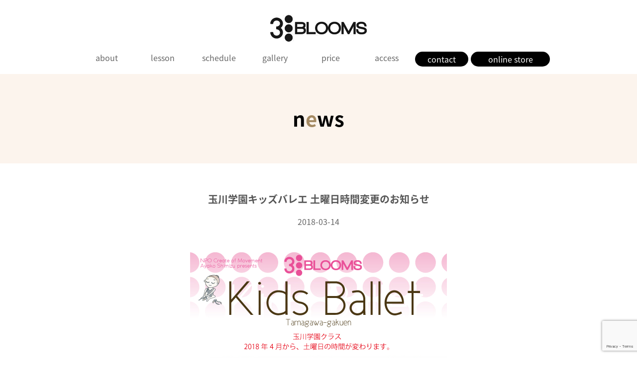

--- FILE ---
content_type: text/html; charset=UTF-8
request_url: http://3blooms.jp/news/3blooms/959
body_size: 8423
content:
<!DOCTYPE html>
<html lang="ja" class="no-js">
<head>
	<meta charset="UTF-8">
	<meta name="viewport" content="width=device-width, initial-scale=1">
	<link rel="profile" href="http://gmpg.org/xfn/11">
		<link rel="pingback" href="http://3blooms.jp/wp/xmlrpc.php">
		<script>(function(html){html.className = html.className.replace(/\bno-js\b/,'js')})(document.documentElement);</script>
<title>玉川学園キッズバレエ 土曜日時間変更のお知らせ &#8211; 3BLOOMS</title>
<meta name='robots' content='max-image-preview:large' />
<link rel='dns-prefetch' href='//fonts.googleapis.com' />
<link rel="alternate" type="application/rss+xml" title="3BLOOMS &raquo; フィード" href="https://3blooms.jp/feed/" />
<link rel="alternate" type="application/rss+xml" title="3BLOOMS &raquo; コメントフィード" href="https://3blooms.jp/comments/feed/" />
<link rel="alternate" type="application/rss+xml" title="3BLOOMS &raquo; 玉川学園キッズバレエ 土曜日時間変更のお知らせ のコメントのフィード" href="https://3blooms.jp/news/3blooms/959/feed/" />
<link rel="alternate" title="oEmbed (JSON)" type="application/json+oembed" href="https://3blooms.jp/wp-json/oembed/1.0/embed?url=https%3A%2F%2F3blooms.jp%2Fnews%2F3blooms%2F959" />
<link rel="alternate" title="oEmbed (XML)" type="text/xml+oembed" href="https://3blooms.jp/wp-json/oembed/1.0/embed?url=https%3A%2F%2F3blooms.jp%2Fnews%2F3blooms%2F959&#038;format=xml" />
<style id='wp-img-auto-sizes-contain-inline-css' type='text/css'>
img:is([sizes=auto i],[sizes^="auto," i]){contain-intrinsic-size:3000px 1500px}
/*# sourceURL=wp-img-auto-sizes-contain-inline-css */
</style>
<link rel='stylesheet' id='ai1ec_style-css' href='//3blooms.jp/wp/wp-content/plugins/all-in-one-event-calendar/public/themes-ai1ec/vortex/css/ai1ec_parsed_css.css?ver=3.0.0' type='text/css' media='all' />
<style id='wp-emoji-styles-inline-css' type='text/css'>

	img.wp-smiley, img.emoji {
		display: inline !important;
		border: none !important;
		box-shadow: none !important;
		height: 1em !important;
		width: 1em !important;
		margin: 0 0.07em !important;
		vertical-align: -0.1em !important;
		background: none !important;
		padding: 0 !important;
	}
/*# sourceURL=wp-emoji-styles-inline-css */
</style>
<link rel='stylesheet' id='wp-block-library-css' href='http://3blooms.jp/wp/wp-includes/css/dist/block-library/style.min.css?ver=6.9' type='text/css' media='all' />
<style id='global-styles-inline-css' type='text/css'>
:root{--wp--preset--aspect-ratio--square: 1;--wp--preset--aspect-ratio--4-3: 4/3;--wp--preset--aspect-ratio--3-4: 3/4;--wp--preset--aspect-ratio--3-2: 3/2;--wp--preset--aspect-ratio--2-3: 2/3;--wp--preset--aspect-ratio--16-9: 16/9;--wp--preset--aspect-ratio--9-16: 9/16;--wp--preset--color--black: #000000;--wp--preset--color--cyan-bluish-gray: #abb8c3;--wp--preset--color--white: #ffffff;--wp--preset--color--pale-pink: #f78da7;--wp--preset--color--vivid-red: #cf2e2e;--wp--preset--color--luminous-vivid-orange: #ff6900;--wp--preset--color--luminous-vivid-amber: #fcb900;--wp--preset--color--light-green-cyan: #7bdcb5;--wp--preset--color--vivid-green-cyan: #00d084;--wp--preset--color--pale-cyan-blue: #8ed1fc;--wp--preset--color--vivid-cyan-blue: #0693e3;--wp--preset--color--vivid-purple: #9b51e0;--wp--preset--gradient--vivid-cyan-blue-to-vivid-purple: linear-gradient(135deg,rgb(6,147,227) 0%,rgb(155,81,224) 100%);--wp--preset--gradient--light-green-cyan-to-vivid-green-cyan: linear-gradient(135deg,rgb(122,220,180) 0%,rgb(0,208,130) 100%);--wp--preset--gradient--luminous-vivid-amber-to-luminous-vivid-orange: linear-gradient(135deg,rgb(252,185,0) 0%,rgb(255,105,0) 100%);--wp--preset--gradient--luminous-vivid-orange-to-vivid-red: linear-gradient(135deg,rgb(255,105,0) 0%,rgb(207,46,46) 100%);--wp--preset--gradient--very-light-gray-to-cyan-bluish-gray: linear-gradient(135deg,rgb(238,238,238) 0%,rgb(169,184,195) 100%);--wp--preset--gradient--cool-to-warm-spectrum: linear-gradient(135deg,rgb(74,234,220) 0%,rgb(151,120,209) 20%,rgb(207,42,186) 40%,rgb(238,44,130) 60%,rgb(251,105,98) 80%,rgb(254,248,76) 100%);--wp--preset--gradient--blush-light-purple: linear-gradient(135deg,rgb(255,206,236) 0%,rgb(152,150,240) 100%);--wp--preset--gradient--blush-bordeaux: linear-gradient(135deg,rgb(254,205,165) 0%,rgb(254,45,45) 50%,rgb(107,0,62) 100%);--wp--preset--gradient--luminous-dusk: linear-gradient(135deg,rgb(255,203,112) 0%,rgb(199,81,192) 50%,rgb(65,88,208) 100%);--wp--preset--gradient--pale-ocean: linear-gradient(135deg,rgb(255,245,203) 0%,rgb(182,227,212) 50%,rgb(51,167,181) 100%);--wp--preset--gradient--electric-grass: linear-gradient(135deg,rgb(202,248,128) 0%,rgb(113,206,126) 100%);--wp--preset--gradient--midnight: linear-gradient(135deg,rgb(2,3,129) 0%,rgb(40,116,252) 100%);--wp--preset--font-size--small: 13px;--wp--preset--font-size--medium: 20px;--wp--preset--font-size--large: 36px;--wp--preset--font-size--x-large: 42px;--wp--preset--spacing--20: 0.44rem;--wp--preset--spacing--30: 0.67rem;--wp--preset--spacing--40: 1rem;--wp--preset--spacing--50: 1.5rem;--wp--preset--spacing--60: 2.25rem;--wp--preset--spacing--70: 3.38rem;--wp--preset--spacing--80: 5.06rem;--wp--preset--shadow--natural: 6px 6px 9px rgba(0, 0, 0, 0.2);--wp--preset--shadow--deep: 12px 12px 50px rgba(0, 0, 0, 0.4);--wp--preset--shadow--sharp: 6px 6px 0px rgba(0, 0, 0, 0.2);--wp--preset--shadow--outlined: 6px 6px 0px -3px rgb(255, 255, 255), 6px 6px rgb(0, 0, 0);--wp--preset--shadow--crisp: 6px 6px 0px rgb(0, 0, 0);}:where(.is-layout-flex){gap: 0.5em;}:where(.is-layout-grid){gap: 0.5em;}body .is-layout-flex{display: flex;}.is-layout-flex{flex-wrap: wrap;align-items: center;}.is-layout-flex > :is(*, div){margin: 0;}body .is-layout-grid{display: grid;}.is-layout-grid > :is(*, div){margin: 0;}:where(.wp-block-columns.is-layout-flex){gap: 2em;}:where(.wp-block-columns.is-layout-grid){gap: 2em;}:where(.wp-block-post-template.is-layout-flex){gap: 1.25em;}:where(.wp-block-post-template.is-layout-grid){gap: 1.25em;}.has-black-color{color: var(--wp--preset--color--black) !important;}.has-cyan-bluish-gray-color{color: var(--wp--preset--color--cyan-bluish-gray) !important;}.has-white-color{color: var(--wp--preset--color--white) !important;}.has-pale-pink-color{color: var(--wp--preset--color--pale-pink) !important;}.has-vivid-red-color{color: var(--wp--preset--color--vivid-red) !important;}.has-luminous-vivid-orange-color{color: var(--wp--preset--color--luminous-vivid-orange) !important;}.has-luminous-vivid-amber-color{color: var(--wp--preset--color--luminous-vivid-amber) !important;}.has-light-green-cyan-color{color: var(--wp--preset--color--light-green-cyan) !important;}.has-vivid-green-cyan-color{color: var(--wp--preset--color--vivid-green-cyan) !important;}.has-pale-cyan-blue-color{color: var(--wp--preset--color--pale-cyan-blue) !important;}.has-vivid-cyan-blue-color{color: var(--wp--preset--color--vivid-cyan-blue) !important;}.has-vivid-purple-color{color: var(--wp--preset--color--vivid-purple) !important;}.has-black-background-color{background-color: var(--wp--preset--color--black) !important;}.has-cyan-bluish-gray-background-color{background-color: var(--wp--preset--color--cyan-bluish-gray) !important;}.has-white-background-color{background-color: var(--wp--preset--color--white) !important;}.has-pale-pink-background-color{background-color: var(--wp--preset--color--pale-pink) !important;}.has-vivid-red-background-color{background-color: var(--wp--preset--color--vivid-red) !important;}.has-luminous-vivid-orange-background-color{background-color: var(--wp--preset--color--luminous-vivid-orange) !important;}.has-luminous-vivid-amber-background-color{background-color: var(--wp--preset--color--luminous-vivid-amber) !important;}.has-light-green-cyan-background-color{background-color: var(--wp--preset--color--light-green-cyan) !important;}.has-vivid-green-cyan-background-color{background-color: var(--wp--preset--color--vivid-green-cyan) !important;}.has-pale-cyan-blue-background-color{background-color: var(--wp--preset--color--pale-cyan-blue) !important;}.has-vivid-cyan-blue-background-color{background-color: var(--wp--preset--color--vivid-cyan-blue) !important;}.has-vivid-purple-background-color{background-color: var(--wp--preset--color--vivid-purple) !important;}.has-black-border-color{border-color: var(--wp--preset--color--black) !important;}.has-cyan-bluish-gray-border-color{border-color: var(--wp--preset--color--cyan-bluish-gray) !important;}.has-white-border-color{border-color: var(--wp--preset--color--white) !important;}.has-pale-pink-border-color{border-color: var(--wp--preset--color--pale-pink) !important;}.has-vivid-red-border-color{border-color: var(--wp--preset--color--vivid-red) !important;}.has-luminous-vivid-orange-border-color{border-color: var(--wp--preset--color--luminous-vivid-orange) !important;}.has-luminous-vivid-amber-border-color{border-color: var(--wp--preset--color--luminous-vivid-amber) !important;}.has-light-green-cyan-border-color{border-color: var(--wp--preset--color--light-green-cyan) !important;}.has-vivid-green-cyan-border-color{border-color: var(--wp--preset--color--vivid-green-cyan) !important;}.has-pale-cyan-blue-border-color{border-color: var(--wp--preset--color--pale-cyan-blue) !important;}.has-vivid-cyan-blue-border-color{border-color: var(--wp--preset--color--vivid-cyan-blue) !important;}.has-vivid-purple-border-color{border-color: var(--wp--preset--color--vivid-purple) !important;}.has-vivid-cyan-blue-to-vivid-purple-gradient-background{background: var(--wp--preset--gradient--vivid-cyan-blue-to-vivid-purple) !important;}.has-light-green-cyan-to-vivid-green-cyan-gradient-background{background: var(--wp--preset--gradient--light-green-cyan-to-vivid-green-cyan) !important;}.has-luminous-vivid-amber-to-luminous-vivid-orange-gradient-background{background: var(--wp--preset--gradient--luminous-vivid-amber-to-luminous-vivid-orange) !important;}.has-luminous-vivid-orange-to-vivid-red-gradient-background{background: var(--wp--preset--gradient--luminous-vivid-orange-to-vivid-red) !important;}.has-very-light-gray-to-cyan-bluish-gray-gradient-background{background: var(--wp--preset--gradient--very-light-gray-to-cyan-bluish-gray) !important;}.has-cool-to-warm-spectrum-gradient-background{background: var(--wp--preset--gradient--cool-to-warm-spectrum) !important;}.has-blush-light-purple-gradient-background{background: var(--wp--preset--gradient--blush-light-purple) !important;}.has-blush-bordeaux-gradient-background{background: var(--wp--preset--gradient--blush-bordeaux) !important;}.has-luminous-dusk-gradient-background{background: var(--wp--preset--gradient--luminous-dusk) !important;}.has-pale-ocean-gradient-background{background: var(--wp--preset--gradient--pale-ocean) !important;}.has-electric-grass-gradient-background{background: var(--wp--preset--gradient--electric-grass) !important;}.has-midnight-gradient-background{background: var(--wp--preset--gradient--midnight) !important;}.has-small-font-size{font-size: var(--wp--preset--font-size--small) !important;}.has-medium-font-size{font-size: var(--wp--preset--font-size--medium) !important;}.has-large-font-size{font-size: var(--wp--preset--font-size--large) !important;}.has-x-large-font-size{font-size: var(--wp--preset--font-size--x-large) !important;}
/*# sourceURL=global-styles-inline-css */
</style>

<style id='classic-theme-styles-inline-css' type='text/css'>
/*! This file is auto-generated */
.wp-block-button__link{color:#fff;background-color:#32373c;border-radius:9999px;box-shadow:none;text-decoration:none;padding:calc(.667em + 2px) calc(1.333em + 2px);font-size:1.125em}.wp-block-file__button{background:#32373c;color:#fff;text-decoration:none}
/*# sourceURL=/wp-includes/css/classic-themes.min.css */
</style>
<link rel='stylesheet' id='contact-form-7-css' href='http://3blooms.jp/wp/wp-content/plugins/contact-form-7/includes/css/styles.css?ver=6.0' type='text/css' media='all' />
<link rel='stylesheet' id='twentysixteen-fonts-css' href='https://fonts.googleapis.com/css?family=Merriweather%3A400%2C700%2C900%2C400italic%2C700italic%2C900italic%7CInconsolata%3A400&#038;subset=latin%2Clatin-ext' type='text/css' media='all' />
<link rel='stylesheet' id='genericons-css' href='http://3blooms.jp/wp/wp-content/themes/twentysixteen/genericons/genericons.css?ver=3.4.1' type='text/css' media='all' />
<link rel='stylesheet' id='twentysixteen-style-css' href='http://3blooms.jp/wp/wp-content/themes/twentysixteen/style.css?ver=6.9' type='text/css' media='all' />
<script type="text/javascript" src="http://3blooms.jp/wp/wp-includes/js/jquery/jquery.min.js?ver=3.7.1" id="jquery-core-js"></script>
<script type="text/javascript" src="http://3blooms.jp/wp/wp-includes/js/jquery/jquery-migrate.min.js?ver=3.4.1" id="jquery-migrate-js"></script>
<link rel="https://api.w.org/" href="https://3blooms.jp/wp-json/" /><link rel="alternate" title="JSON" type="application/json" href="https://3blooms.jp/wp-json/wp/v2/posts/959" /><link rel="EditURI" type="application/rsd+xml" title="RSD" href="https://3blooms.jp/wp/xmlrpc.php?rsd" />
<meta name="generator" content="WordPress 6.9" />
<link rel="canonical" href="https://3blooms.jp/news/3blooms/959" />
<link rel='shortlink' href='https://3blooms.jp/?p=959' />
<style type="text/css">.recentcomments a{display:inline !important;padding:0 !important;margin:0 !important;}</style>
<link rel="stylesheet" href="//3blooms.jp/css/style.css">
<link rel="stylesheet" href="//3blooms.jp/css/slide.css">
<link rel="stylesheet" href="//3blooms.jp/css/drawer.css">
<link rel="stylesheet" href="//3blooms.jp/css/fixmenu.css">
<link href="//fonts.googleapis.com/earlyaccess/notosansjapanese.css" rel="stylesheet" />
<link rel="icon" href="//3blooms.jp/images/favicon.ico">

<script type="text/javascript" src="//3blooms.jp/js/fixmenu.js"></script>
<script type="text/javascript" src="//3blooms.jp/js/jquery.min.js"></script>
<script type="text/javascript" src="//3blooms.jp/js/iscroll.js"></script>
<script type="text/javascript" src="//3blooms.jp/js/drawer.min.js" charset="utf-8"></script>

<!--[if lt IE 9]>
<script src="https://oss.maxcdn.com/html5shiv/3.7.2/html5shiv.min.js"></script>
<script src="https://oss.maxcdn.com/respond/1.4.2/respond.min.js"></script>
<style>
body.is-fixed .nav-fix-pos {position: static !important;top: auto;}
body.is-fixed .header {margin-bottom: 0px;}
</style>
<![endif]-->

<!-- Global site tag (gtag.js) - Google Ads: 956010084 -->
<script async src="https://www.googletagmanager.com/gtag/js?id=AW-956010084"></script>
<script>
  window.dataLayer = window.dataLayer || [];
  function gtag(){dataLayer.push(arguments);}
  gtag('js', new Date());

  gtag('config', 'AW-956010084');
</script>
</head>

<body id="top" class="drawer drawer--right">

<div id="container">

<header class="header">
<h1 id="logo"><a href="//3blooms.jp"><img src="//3blooms.jp/images/common/ic_logo.png" alt="3blooms"></a></h1>
</header>

<!--大きな端末用（801px以上端末）メニュー-->


<style>
#menubar li {width:11%;}
li.menu-button a {background:#000; color:#FFF; border-radius:15px; line-height:30px !important; margin:10px 5px 0 0; }
</style>

<div class="nav-fix-pos">
<nav id="menubar">
<ul class="clearfix">
<li><a href="//3blooms.jp/about3blooms/">about</a></li>
<li><a href="//3blooms.jp/lesson/">lesson</a></li>
<li><a href="//3blooms.jp/schedule/">schedule</a></li>
<li><a href="//3blooms.jp/gallery/">gallery</a></li>
<li><a href="//3blooms.jp/price/">price</a></li>
<li><a href="//3blooms.jp/access/">access</a></li>
<li class="menu-button"><a href="//3blooms.jp/contact/">contact</a></li>
<li class="menu-button"><a href="https://store.3blooms.jp/" target="_blank">online store</a></li>
</ul>
</nav>


	<!--
<nav id="menubar">
<ul class="clearfix">
<li><a href="//3blooms.jp/lesson/">lesson</a></li>
<li><a href="//3blooms.jp/schedule/">schedule</a></li>
<li><a href="//3blooms.jp/price/">price</a></li>
<li><a href="//3blooms.jp/access/">access</a></li>
<li><a href="//3blooms.jp/contact/">contact</a></li>
<li><a href="https://store.3blooms.jp/" target="_blank">online store</a></li>
</ul>
</nav>
-->
</div>


<!--小さな端末用（800px以下端末）メニュー-->
<div id="s-menu">
<button type="button" class="drawer-toggle drawer-hamburger">
<span class="sr-only">toggle navigation</span>
<span class="drawer-hamburger-icon"></span>
</button>


<!--
<nav class="drawer-nav" role="navigation">
<ul class="drawer-menu">
<li><a class="drawer-menu-item" href="//3blooms.jp">top</a></li>
<li><a class="drawer-menu-item" href="//3blooms.jp/lesson/">lesson</a></li>
<li><a class="drawer-menu-item" href="//3blooms.jp/schedule/">schedule</a></li>
<li><a class="drawer-menu-item" href="//3blooms.jp/price/">price</a></li>
<li><a class="drawer-menu-item" href="//3blooms.jp/access/">access</a></li>
<li><a class="drawer-menu-item" href="//3blooms.jp/contact/">contact</a></li>
<li><a class="drawer-menu-item" href="//3blooms.jp/news/">news</a></li>

<li class="drawer-menu-bnr first"><a href="http://3blooms.jp/kids-ballet-academy/"><img src="//3blooms.jp/images/bnr_kidsBalletAcademy.jpg" alt="kids ballet academy" /></a></li>
<li class="drawer-menu-bnr"><a href="//store.3blooms.jp" target="_blank"><img src="//3blooms.jp/images/bnr_onlineStore.jpg" alt="kids ballet academy" /></a></li>

<li class="title">3BLOOMSについて</li>
<li class="sub"><a class="drawer-menu-item" href="//3blooms.jp/about/">about</a></li>
<li><a class="drawer-menu-item" href="//3blooms.jp/instructor/">instructor</a></li>

</ul>
</nav>
-->	
	
<style>
	.menu-logo{display:block; margin:0 auto; padding: 10px 0; width:30%; text-align:center;}
</style>
<nav class="drawer-nav" role="navigation">
<ul class="drawer-menu">
<a href="//3blooms.jp"><img class="menu-logo" src="//3blooms.jp/images/common/ic_logo.png" alt="3blooms"></a>

<li><a class="drawer-menu-item" href="//3blooms.jp/about3blooms/">about 3BLOOMS</a></li>
<li><a class="drawer-menu-item" href="//3blooms.jp/lesson/">lesson</a></li>
<li><a class="drawer-menu-item" href="//3blooms.jp/schedule/">schedule</a></li>
<li><a class="drawer-menu-item" href="//3blooms.jp/gallery/">gallery</a></li>
<li><a class="drawer-menu-item" href="//3blooms.jp/price/">price</a></li>
<li><a class="drawer-menu-item" href="//3blooms.jp/instructor/">instructor</a></li>
<li><a class="drawer-menu-item" href="//3blooms.jp/access/">access</a></li>

<li class="title">NPO法人 Create of Movement</li>
<li class="sub"><a class="drawer-menu-item" href="//3blooms.jp/about/">about</a></li>

<li class="drawer-menu-bnr first"><a href="http://3blooms.jp/kids-ballet-academy/"><img src="//3blooms.jp/images/common/bnr_kidsBalletAcademy.png" alt="kids ballet academy" /></a></li>
<li class="drawer-menu-bnr"><a href="//store.3blooms.jp" target="_blank"><img src="//3blooms.jp/images/common/bnr_onlineStore.png" alt="kids ballet academy" /></a></li>
<li class="drawer-menu-bnr"><a href="//3blooms.jp/contact/"><img src="//3blooms.jp/images/common/bnr_contact.png" alt="CONTACT" /></a></li>
</ul>
</nav>


</div>
<aside id="subimg" class="no-image">
<h2 class="title">n<span>e</span>ws</h2>
</aside>

<div class="contents">
<div class="main">

<div class="content-box">

		
<div id="single-news">
<article id="post-959" class="post-959 post type-post status-publish format-standard hentry category-3blooms tag-5 tag-16 tag-30 tag-22 tag-31">
	<header class="entry-header">
		<h1 class="entry-title">玉川学園キッズバレエ 土曜日時間変更のお知らせ</h1>		<div class="discription"><span class="byline"><span class="author vcard"><img alt='' src='https://secure.gravatar.com/avatar/3675d1ff4b2b669d42b735fe2f6586b24a0b7564597f29cb002cf482400c9686?s=49&#038;d=mm&#038;r=g' srcset='https://secure.gravatar.com/avatar/3675d1ff4b2b669d42b735fe2f6586b24a0b7564597f29cb002cf482400c9686?s=98&#038;d=mm&#038;r=g 2x' class='avatar avatar-49 photo' height='49' width='49' decoding='async'/><span class="screen-reader-text">投稿者 </span> <a class="url fn n" href="https://3blooms.jp/news/author/3blooms_admin/">3BLOOMS_admin</a></span></span><span class="posted-on"><span class="screen-reader-text">投稿日: </span><a href="https://3blooms.jp/news/3blooms/959" rel="bookmark"><time class="entry-date published" datetime="2018-03-14T00:19:30+09:00">2018-03-14</time><time class="updated" datetime="2018-04-25T06:58:52+09:00">2018-04-25</time></a></span><span class="cat-links"><span class="screen-reader-text">カテゴリー </span><a href="https://3blooms.jp/news/category/3blooms/" rel="category tag">3blooms</a></span></div>
	</header><!-- .entry-header -->

	
	
	<div class="entry-body">
		<p><img fetchpriority="high" decoding="async" src="https://3blooms.jp/wp/wp-content/uploads/2018/03/Tamagawakidsballet-A-time.jpg" alt="" width="516" height="729" class="aligncenter size-full wp-image-961" srcset="https://3blooms.jp/wp/wp-content/uploads/2018/03/Tamagawakidsballet-A-time.jpg 516w, https://3blooms.jp/wp/wp-content/uploads/2018/03/Tamagawakidsballet-A-time-212x300.jpg 212w" sizes="(max-width: 516px) 85vw, 516px" /></p>
	</div><!-- .entry-content -->

</article><!-- #post-## -->
</div><!-- #single-news -->

<section id="news-link">
	<div class="news-link-area clearfix">
		<p class="link"><a href="//3blooms.jp/">top</a></p>
		<p class="mt30"><a href="//3blooms.jp/news/">news一覧へ</a></p>
	</div>
</section>
</div><!--/content-box-->

</div><!--/main-->
</div><!-- contents -->

<style>
@media screen and (min-width: 750px) {
    .kids-academy {
        padding: 50px 0 0 50px;
    }
}
</style>
<footer>
<div id="relate-class-area">
<ul class="link clearfix">
<!-- <li><a href="//3blooms.jp"><img src="//3blooms.jp/images/common/bnr_tama_plaza.png" alt="3BLOOMS たまプラーザ"/></a></li>-->
<!-- <li><a href="//3blooms.jp/tamagawa-gakuen/"><img src="//3blooms.jp/images/common/bnr_tamagawa-gakuen.png" alt="3BLOOMS 玉川学園"/></a></li>-->
<li class="kids-academy"><a href="//3blooms.jp/kids-ballet-academy/"><img src="//3blooms.jp/images/common/bnr_kids_ballet_academy.png" alt="キッズバレエアカデミー"/></a></li>
</ul>
</div>

<section id="about-area">
<div class="explain-area">
<p class="title"><img src="//3blooms.jp/images/common/txt_footer_npo.gif" alt="NPO法人クリエートオブムーブメント"/></p>
<p>特定非営利法人として子供から年配の方まで日常生活の中でダンスに触れる機会を提供していきます。</p>
<ul class="link clearfix">
<li><a href="//3blooms.jp/about/">about</a></li>
<li><a href="//3blooms.jp/contact/">contact</a></li>
<!--<li><a href="http://createom.exblog.jp/">blog</a></li>-->
<li class="fb"><a href="https://www.instagram.com/3blooms_for_dance/"><span>facebook</span></a></li>
</ul>
</div>
</section>

<div id="copyright">&copy; NPO Create of movement All Rights Reserved.</div>
</footer>

</div><!--/container-->

<script>
    $(document).ready(function() {
      $('.drawer').drawer();
    });
</script>
<!--▽▽▽▽▽start_universal analytics▽▽▽▽▽▽--> 

<script>
  (function(i,s,o,g,r,a,m){i['GoogleAnalyticsObject']=r;i[r]=i[r]||function(){
  (i[r].q=i[r].q||[]).push(arguments)},i[r].l=1*new Date();a=s.createElement(o),
  m=s.getElementsByTagName(o)[0];a.async=1;a.src=g;m.parentNode.insertBefore(a,m)
  })(window,document,'script','//www.google-analytics.com/analytics.js','ga');

  ga('create', 'UA-74210556-1', 'auto');
  ga('send', 'pageview');

</script>
<!--△△△△△△end_universal analytics△△△△△--> 

<script type="speculationrules">
{"prefetch":[{"source":"document","where":{"and":[{"href_matches":"/*"},{"not":{"href_matches":["/wp/wp-*.php","/wp/wp-admin/*","/wp/wp-content/uploads/*","/wp/wp-content/*","/wp/wp-content/plugins/*","/wp/wp-content/themes/twentysixteen/*","/*\\?(.+)"]}},{"not":{"selector_matches":"a[rel~=\"nofollow\"]"}},{"not":{"selector_matches":".no-prefetch, .no-prefetch a"}}]},"eagerness":"conservative"}]}
</script>
<script type="text/javascript" src="http://3blooms.jp/wp/wp-includes/js/dist/hooks.min.js?ver=dd5603f07f9220ed27f1" id="wp-hooks-js"></script>
<script type="text/javascript" src="http://3blooms.jp/wp/wp-includes/js/dist/i18n.min.js?ver=c26c3dc7bed366793375" id="wp-i18n-js"></script>
<script type="text/javascript" id="wp-i18n-js-after">
/* <![CDATA[ */
wp.i18n.setLocaleData( { 'text direction\u0004ltr': [ 'ltr' ] } );
//# sourceURL=wp-i18n-js-after
/* ]]> */
</script>
<script type="text/javascript" src="http://3blooms.jp/wp/wp-content/plugins/contact-form-7/includes/swv/js/index.js?ver=6.0" id="swv-js"></script>
<script type="text/javascript" id="contact-form-7-js-translations">
/* <![CDATA[ */
( function( domain, translations ) {
	var localeData = translations.locale_data[ domain ] || translations.locale_data.messages;
	localeData[""].domain = domain;
	wp.i18n.setLocaleData( localeData, domain );
} )( "contact-form-7", {"translation-revision-date":"2024-11-05 02:21:01+0000","generator":"GlotPress\/4.0.1","domain":"messages","locale_data":{"messages":{"":{"domain":"messages","plural-forms":"nplurals=1; plural=0;","lang":"ja_JP"},"This contact form is placed in the wrong place.":["\u3053\u306e\u30b3\u30f3\u30bf\u30af\u30c8\u30d5\u30a9\u30fc\u30e0\u306f\u9593\u9055\u3063\u305f\u4f4d\u7f6e\u306b\u7f6e\u304b\u308c\u3066\u3044\u307e\u3059\u3002"],"Error:":["\u30a8\u30e9\u30fc:"]}},"comment":{"reference":"includes\/js\/index.js"}} );
//# sourceURL=contact-form-7-js-translations
/* ]]> */
</script>
<script type="text/javascript" id="contact-form-7-js-before">
/* <![CDATA[ */
var wpcf7 = {
    "api": {
        "root": "https:\/\/3blooms.jp\/wp-json\/",
        "namespace": "contact-form-7\/v1"
    }
};
//# sourceURL=contact-form-7-js-before
/* ]]> */
</script>
<script type="text/javascript" src="http://3blooms.jp/wp/wp-content/plugins/contact-form-7/includes/js/index.js?ver=6.0" id="contact-form-7-js"></script>
<script type="text/javascript" src="http://3blooms.jp/wp/wp-content/themes/twentysixteen/js/skip-link-focus-fix.js?ver=20160816" id="twentysixteen-skip-link-focus-fix-js"></script>
<script type="text/javascript" src="http://3blooms.jp/wp/wp-includes/js/comment-reply.min.js?ver=6.9" id="comment-reply-js" async="async" data-wp-strategy="async" fetchpriority="low"></script>
<script type="text/javascript" id="twentysixteen-script-js-extra">
/* <![CDATA[ */
var screenReaderText = {"expand":"\u30b5\u30d6\u30e1\u30cb\u30e5\u30fc\u3092\u5c55\u958b","collapse":"\u30b5\u30d6\u30e1\u30cb\u30e5\u30fc\u3092\u9589\u3058\u308b"};
//# sourceURL=twentysixteen-script-js-extra
/* ]]> */
</script>
<script type="text/javascript" src="http://3blooms.jp/wp/wp-content/themes/twentysixteen/js/functions.js?ver=20160816" id="twentysixteen-script-js"></script>
<script type="text/javascript" src="https://www.google.com/recaptcha/api.js?render=6LeeRdopAAAAAJ7ievhdti7SYvhPxgFljvacJMGs&amp;ver=3.0" id="google-recaptcha-js"></script>
<script type="text/javascript" src="http://3blooms.jp/wp/wp-includes/js/dist/vendor/wp-polyfill.min.js?ver=3.15.0" id="wp-polyfill-js"></script>
<script type="text/javascript" id="wpcf7-recaptcha-js-before">
/* <![CDATA[ */
var wpcf7_recaptcha = {
    "sitekey": "6LeeRdopAAAAAJ7ievhdti7SYvhPxgFljvacJMGs",
    "actions": {
        "homepage": "homepage",
        "contactform": "contactform"
    }
};
//# sourceURL=wpcf7-recaptcha-js-before
/* ]]> */
</script>
<script type="text/javascript" src="http://3blooms.jp/wp/wp-content/plugins/contact-form-7/modules/recaptcha/index.js?ver=6.0" id="wpcf7-recaptcha-js"></script>
<script id="wp-emoji-settings" type="application/json">
{"baseUrl":"https://s.w.org/images/core/emoji/17.0.2/72x72/","ext":".png","svgUrl":"https://s.w.org/images/core/emoji/17.0.2/svg/","svgExt":".svg","source":{"concatemoji":"http://3blooms.jp/wp/wp-includes/js/wp-emoji-release.min.js?ver=6.9"}}
</script>
<script type="module">
/* <![CDATA[ */
/*! This file is auto-generated */
const a=JSON.parse(document.getElementById("wp-emoji-settings").textContent),o=(window._wpemojiSettings=a,"wpEmojiSettingsSupports"),s=["flag","emoji"];function i(e){try{var t={supportTests:e,timestamp:(new Date).valueOf()};sessionStorage.setItem(o,JSON.stringify(t))}catch(e){}}function c(e,t,n){e.clearRect(0,0,e.canvas.width,e.canvas.height),e.fillText(t,0,0);t=new Uint32Array(e.getImageData(0,0,e.canvas.width,e.canvas.height).data);e.clearRect(0,0,e.canvas.width,e.canvas.height),e.fillText(n,0,0);const a=new Uint32Array(e.getImageData(0,0,e.canvas.width,e.canvas.height).data);return t.every((e,t)=>e===a[t])}function p(e,t){e.clearRect(0,0,e.canvas.width,e.canvas.height),e.fillText(t,0,0);var n=e.getImageData(16,16,1,1);for(let e=0;e<n.data.length;e++)if(0!==n.data[e])return!1;return!0}function u(e,t,n,a){switch(t){case"flag":return n(e,"\ud83c\udff3\ufe0f\u200d\u26a7\ufe0f","\ud83c\udff3\ufe0f\u200b\u26a7\ufe0f")?!1:!n(e,"\ud83c\udde8\ud83c\uddf6","\ud83c\udde8\u200b\ud83c\uddf6")&&!n(e,"\ud83c\udff4\udb40\udc67\udb40\udc62\udb40\udc65\udb40\udc6e\udb40\udc67\udb40\udc7f","\ud83c\udff4\u200b\udb40\udc67\u200b\udb40\udc62\u200b\udb40\udc65\u200b\udb40\udc6e\u200b\udb40\udc67\u200b\udb40\udc7f");case"emoji":return!a(e,"\ud83e\u1fac8")}return!1}function f(e,t,n,a){let r;const o=(r="undefined"!=typeof WorkerGlobalScope&&self instanceof WorkerGlobalScope?new OffscreenCanvas(300,150):document.createElement("canvas")).getContext("2d",{willReadFrequently:!0}),s=(o.textBaseline="top",o.font="600 32px Arial",{});return e.forEach(e=>{s[e]=t(o,e,n,a)}),s}function r(e){var t=document.createElement("script");t.src=e,t.defer=!0,document.head.appendChild(t)}a.supports={everything:!0,everythingExceptFlag:!0},new Promise(t=>{let n=function(){try{var e=JSON.parse(sessionStorage.getItem(o));if("object"==typeof e&&"number"==typeof e.timestamp&&(new Date).valueOf()<e.timestamp+604800&&"object"==typeof e.supportTests)return e.supportTests}catch(e){}return null}();if(!n){if("undefined"!=typeof Worker&&"undefined"!=typeof OffscreenCanvas&&"undefined"!=typeof URL&&URL.createObjectURL&&"undefined"!=typeof Blob)try{var e="postMessage("+f.toString()+"("+[JSON.stringify(s),u.toString(),c.toString(),p.toString()].join(",")+"));",a=new Blob([e],{type:"text/javascript"});const r=new Worker(URL.createObjectURL(a),{name:"wpTestEmojiSupports"});return void(r.onmessage=e=>{i(n=e.data),r.terminate(),t(n)})}catch(e){}i(n=f(s,u,c,p))}t(n)}).then(e=>{for(const n in e)a.supports[n]=e[n],a.supports.everything=a.supports.everything&&a.supports[n],"flag"!==n&&(a.supports.everythingExceptFlag=a.supports.everythingExceptFlag&&a.supports[n]);var t;a.supports.everythingExceptFlag=a.supports.everythingExceptFlag&&!a.supports.flag,a.supports.everything||((t=a.source||{}).concatemoji?r(t.concatemoji):t.wpemoji&&t.twemoji&&(r(t.twemoji),r(t.wpemoji)))});
//# sourceURL=http://3blooms.jp/wp/wp-includes/js/wp-emoji-loader.min.js
/* ]]> */
</script>
</body>
</html>


--- FILE ---
content_type: text/html; charset=utf-8
request_url: https://www.google.com/recaptcha/api2/anchor?ar=1&k=6LeeRdopAAAAAJ7ievhdti7SYvhPxgFljvacJMGs&co=aHR0cDovLzNibG9vbXMuanA6ODA.&hl=en&v=PoyoqOPhxBO7pBk68S4YbpHZ&size=invisible&anchor-ms=20000&execute-ms=30000&cb=734rgpe5sdo7
body_size: 48652
content:
<!DOCTYPE HTML><html dir="ltr" lang="en"><head><meta http-equiv="Content-Type" content="text/html; charset=UTF-8">
<meta http-equiv="X-UA-Compatible" content="IE=edge">
<title>reCAPTCHA</title>
<style type="text/css">
/* cyrillic-ext */
@font-face {
  font-family: 'Roboto';
  font-style: normal;
  font-weight: 400;
  font-stretch: 100%;
  src: url(//fonts.gstatic.com/s/roboto/v48/KFO7CnqEu92Fr1ME7kSn66aGLdTylUAMa3GUBHMdazTgWw.woff2) format('woff2');
  unicode-range: U+0460-052F, U+1C80-1C8A, U+20B4, U+2DE0-2DFF, U+A640-A69F, U+FE2E-FE2F;
}
/* cyrillic */
@font-face {
  font-family: 'Roboto';
  font-style: normal;
  font-weight: 400;
  font-stretch: 100%;
  src: url(//fonts.gstatic.com/s/roboto/v48/KFO7CnqEu92Fr1ME7kSn66aGLdTylUAMa3iUBHMdazTgWw.woff2) format('woff2');
  unicode-range: U+0301, U+0400-045F, U+0490-0491, U+04B0-04B1, U+2116;
}
/* greek-ext */
@font-face {
  font-family: 'Roboto';
  font-style: normal;
  font-weight: 400;
  font-stretch: 100%;
  src: url(//fonts.gstatic.com/s/roboto/v48/KFO7CnqEu92Fr1ME7kSn66aGLdTylUAMa3CUBHMdazTgWw.woff2) format('woff2');
  unicode-range: U+1F00-1FFF;
}
/* greek */
@font-face {
  font-family: 'Roboto';
  font-style: normal;
  font-weight: 400;
  font-stretch: 100%;
  src: url(//fonts.gstatic.com/s/roboto/v48/KFO7CnqEu92Fr1ME7kSn66aGLdTylUAMa3-UBHMdazTgWw.woff2) format('woff2');
  unicode-range: U+0370-0377, U+037A-037F, U+0384-038A, U+038C, U+038E-03A1, U+03A3-03FF;
}
/* math */
@font-face {
  font-family: 'Roboto';
  font-style: normal;
  font-weight: 400;
  font-stretch: 100%;
  src: url(//fonts.gstatic.com/s/roboto/v48/KFO7CnqEu92Fr1ME7kSn66aGLdTylUAMawCUBHMdazTgWw.woff2) format('woff2');
  unicode-range: U+0302-0303, U+0305, U+0307-0308, U+0310, U+0312, U+0315, U+031A, U+0326-0327, U+032C, U+032F-0330, U+0332-0333, U+0338, U+033A, U+0346, U+034D, U+0391-03A1, U+03A3-03A9, U+03B1-03C9, U+03D1, U+03D5-03D6, U+03F0-03F1, U+03F4-03F5, U+2016-2017, U+2034-2038, U+203C, U+2040, U+2043, U+2047, U+2050, U+2057, U+205F, U+2070-2071, U+2074-208E, U+2090-209C, U+20D0-20DC, U+20E1, U+20E5-20EF, U+2100-2112, U+2114-2115, U+2117-2121, U+2123-214F, U+2190, U+2192, U+2194-21AE, U+21B0-21E5, U+21F1-21F2, U+21F4-2211, U+2213-2214, U+2216-22FF, U+2308-230B, U+2310, U+2319, U+231C-2321, U+2336-237A, U+237C, U+2395, U+239B-23B7, U+23D0, U+23DC-23E1, U+2474-2475, U+25AF, U+25B3, U+25B7, U+25BD, U+25C1, U+25CA, U+25CC, U+25FB, U+266D-266F, U+27C0-27FF, U+2900-2AFF, U+2B0E-2B11, U+2B30-2B4C, U+2BFE, U+3030, U+FF5B, U+FF5D, U+1D400-1D7FF, U+1EE00-1EEFF;
}
/* symbols */
@font-face {
  font-family: 'Roboto';
  font-style: normal;
  font-weight: 400;
  font-stretch: 100%;
  src: url(//fonts.gstatic.com/s/roboto/v48/KFO7CnqEu92Fr1ME7kSn66aGLdTylUAMaxKUBHMdazTgWw.woff2) format('woff2');
  unicode-range: U+0001-000C, U+000E-001F, U+007F-009F, U+20DD-20E0, U+20E2-20E4, U+2150-218F, U+2190, U+2192, U+2194-2199, U+21AF, U+21E6-21F0, U+21F3, U+2218-2219, U+2299, U+22C4-22C6, U+2300-243F, U+2440-244A, U+2460-24FF, U+25A0-27BF, U+2800-28FF, U+2921-2922, U+2981, U+29BF, U+29EB, U+2B00-2BFF, U+4DC0-4DFF, U+FFF9-FFFB, U+10140-1018E, U+10190-1019C, U+101A0, U+101D0-101FD, U+102E0-102FB, U+10E60-10E7E, U+1D2C0-1D2D3, U+1D2E0-1D37F, U+1F000-1F0FF, U+1F100-1F1AD, U+1F1E6-1F1FF, U+1F30D-1F30F, U+1F315, U+1F31C, U+1F31E, U+1F320-1F32C, U+1F336, U+1F378, U+1F37D, U+1F382, U+1F393-1F39F, U+1F3A7-1F3A8, U+1F3AC-1F3AF, U+1F3C2, U+1F3C4-1F3C6, U+1F3CA-1F3CE, U+1F3D4-1F3E0, U+1F3ED, U+1F3F1-1F3F3, U+1F3F5-1F3F7, U+1F408, U+1F415, U+1F41F, U+1F426, U+1F43F, U+1F441-1F442, U+1F444, U+1F446-1F449, U+1F44C-1F44E, U+1F453, U+1F46A, U+1F47D, U+1F4A3, U+1F4B0, U+1F4B3, U+1F4B9, U+1F4BB, U+1F4BF, U+1F4C8-1F4CB, U+1F4D6, U+1F4DA, U+1F4DF, U+1F4E3-1F4E6, U+1F4EA-1F4ED, U+1F4F7, U+1F4F9-1F4FB, U+1F4FD-1F4FE, U+1F503, U+1F507-1F50B, U+1F50D, U+1F512-1F513, U+1F53E-1F54A, U+1F54F-1F5FA, U+1F610, U+1F650-1F67F, U+1F687, U+1F68D, U+1F691, U+1F694, U+1F698, U+1F6AD, U+1F6B2, U+1F6B9-1F6BA, U+1F6BC, U+1F6C6-1F6CF, U+1F6D3-1F6D7, U+1F6E0-1F6EA, U+1F6F0-1F6F3, U+1F6F7-1F6FC, U+1F700-1F7FF, U+1F800-1F80B, U+1F810-1F847, U+1F850-1F859, U+1F860-1F887, U+1F890-1F8AD, U+1F8B0-1F8BB, U+1F8C0-1F8C1, U+1F900-1F90B, U+1F93B, U+1F946, U+1F984, U+1F996, U+1F9E9, U+1FA00-1FA6F, U+1FA70-1FA7C, U+1FA80-1FA89, U+1FA8F-1FAC6, U+1FACE-1FADC, U+1FADF-1FAE9, U+1FAF0-1FAF8, U+1FB00-1FBFF;
}
/* vietnamese */
@font-face {
  font-family: 'Roboto';
  font-style: normal;
  font-weight: 400;
  font-stretch: 100%;
  src: url(//fonts.gstatic.com/s/roboto/v48/KFO7CnqEu92Fr1ME7kSn66aGLdTylUAMa3OUBHMdazTgWw.woff2) format('woff2');
  unicode-range: U+0102-0103, U+0110-0111, U+0128-0129, U+0168-0169, U+01A0-01A1, U+01AF-01B0, U+0300-0301, U+0303-0304, U+0308-0309, U+0323, U+0329, U+1EA0-1EF9, U+20AB;
}
/* latin-ext */
@font-face {
  font-family: 'Roboto';
  font-style: normal;
  font-weight: 400;
  font-stretch: 100%;
  src: url(//fonts.gstatic.com/s/roboto/v48/KFO7CnqEu92Fr1ME7kSn66aGLdTylUAMa3KUBHMdazTgWw.woff2) format('woff2');
  unicode-range: U+0100-02BA, U+02BD-02C5, U+02C7-02CC, U+02CE-02D7, U+02DD-02FF, U+0304, U+0308, U+0329, U+1D00-1DBF, U+1E00-1E9F, U+1EF2-1EFF, U+2020, U+20A0-20AB, U+20AD-20C0, U+2113, U+2C60-2C7F, U+A720-A7FF;
}
/* latin */
@font-face {
  font-family: 'Roboto';
  font-style: normal;
  font-weight: 400;
  font-stretch: 100%;
  src: url(//fonts.gstatic.com/s/roboto/v48/KFO7CnqEu92Fr1ME7kSn66aGLdTylUAMa3yUBHMdazQ.woff2) format('woff2');
  unicode-range: U+0000-00FF, U+0131, U+0152-0153, U+02BB-02BC, U+02C6, U+02DA, U+02DC, U+0304, U+0308, U+0329, U+2000-206F, U+20AC, U+2122, U+2191, U+2193, U+2212, U+2215, U+FEFF, U+FFFD;
}
/* cyrillic-ext */
@font-face {
  font-family: 'Roboto';
  font-style: normal;
  font-weight: 500;
  font-stretch: 100%;
  src: url(//fonts.gstatic.com/s/roboto/v48/KFO7CnqEu92Fr1ME7kSn66aGLdTylUAMa3GUBHMdazTgWw.woff2) format('woff2');
  unicode-range: U+0460-052F, U+1C80-1C8A, U+20B4, U+2DE0-2DFF, U+A640-A69F, U+FE2E-FE2F;
}
/* cyrillic */
@font-face {
  font-family: 'Roboto';
  font-style: normal;
  font-weight: 500;
  font-stretch: 100%;
  src: url(//fonts.gstatic.com/s/roboto/v48/KFO7CnqEu92Fr1ME7kSn66aGLdTylUAMa3iUBHMdazTgWw.woff2) format('woff2');
  unicode-range: U+0301, U+0400-045F, U+0490-0491, U+04B0-04B1, U+2116;
}
/* greek-ext */
@font-face {
  font-family: 'Roboto';
  font-style: normal;
  font-weight: 500;
  font-stretch: 100%;
  src: url(//fonts.gstatic.com/s/roboto/v48/KFO7CnqEu92Fr1ME7kSn66aGLdTylUAMa3CUBHMdazTgWw.woff2) format('woff2');
  unicode-range: U+1F00-1FFF;
}
/* greek */
@font-face {
  font-family: 'Roboto';
  font-style: normal;
  font-weight: 500;
  font-stretch: 100%;
  src: url(//fonts.gstatic.com/s/roboto/v48/KFO7CnqEu92Fr1ME7kSn66aGLdTylUAMa3-UBHMdazTgWw.woff2) format('woff2');
  unicode-range: U+0370-0377, U+037A-037F, U+0384-038A, U+038C, U+038E-03A1, U+03A3-03FF;
}
/* math */
@font-face {
  font-family: 'Roboto';
  font-style: normal;
  font-weight: 500;
  font-stretch: 100%;
  src: url(//fonts.gstatic.com/s/roboto/v48/KFO7CnqEu92Fr1ME7kSn66aGLdTylUAMawCUBHMdazTgWw.woff2) format('woff2');
  unicode-range: U+0302-0303, U+0305, U+0307-0308, U+0310, U+0312, U+0315, U+031A, U+0326-0327, U+032C, U+032F-0330, U+0332-0333, U+0338, U+033A, U+0346, U+034D, U+0391-03A1, U+03A3-03A9, U+03B1-03C9, U+03D1, U+03D5-03D6, U+03F0-03F1, U+03F4-03F5, U+2016-2017, U+2034-2038, U+203C, U+2040, U+2043, U+2047, U+2050, U+2057, U+205F, U+2070-2071, U+2074-208E, U+2090-209C, U+20D0-20DC, U+20E1, U+20E5-20EF, U+2100-2112, U+2114-2115, U+2117-2121, U+2123-214F, U+2190, U+2192, U+2194-21AE, U+21B0-21E5, U+21F1-21F2, U+21F4-2211, U+2213-2214, U+2216-22FF, U+2308-230B, U+2310, U+2319, U+231C-2321, U+2336-237A, U+237C, U+2395, U+239B-23B7, U+23D0, U+23DC-23E1, U+2474-2475, U+25AF, U+25B3, U+25B7, U+25BD, U+25C1, U+25CA, U+25CC, U+25FB, U+266D-266F, U+27C0-27FF, U+2900-2AFF, U+2B0E-2B11, U+2B30-2B4C, U+2BFE, U+3030, U+FF5B, U+FF5D, U+1D400-1D7FF, U+1EE00-1EEFF;
}
/* symbols */
@font-face {
  font-family: 'Roboto';
  font-style: normal;
  font-weight: 500;
  font-stretch: 100%;
  src: url(//fonts.gstatic.com/s/roboto/v48/KFO7CnqEu92Fr1ME7kSn66aGLdTylUAMaxKUBHMdazTgWw.woff2) format('woff2');
  unicode-range: U+0001-000C, U+000E-001F, U+007F-009F, U+20DD-20E0, U+20E2-20E4, U+2150-218F, U+2190, U+2192, U+2194-2199, U+21AF, U+21E6-21F0, U+21F3, U+2218-2219, U+2299, U+22C4-22C6, U+2300-243F, U+2440-244A, U+2460-24FF, U+25A0-27BF, U+2800-28FF, U+2921-2922, U+2981, U+29BF, U+29EB, U+2B00-2BFF, U+4DC0-4DFF, U+FFF9-FFFB, U+10140-1018E, U+10190-1019C, U+101A0, U+101D0-101FD, U+102E0-102FB, U+10E60-10E7E, U+1D2C0-1D2D3, U+1D2E0-1D37F, U+1F000-1F0FF, U+1F100-1F1AD, U+1F1E6-1F1FF, U+1F30D-1F30F, U+1F315, U+1F31C, U+1F31E, U+1F320-1F32C, U+1F336, U+1F378, U+1F37D, U+1F382, U+1F393-1F39F, U+1F3A7-1F3A8, U+1F3AC-1F3AF, U+1F3C2, U+1F3C4-1F3C6, U+1F3CA-1F3CE, U+1F3D4-1F3E0, U+1F3ED, U+1F3F1-1F3F3, U+1F3F5-1F3F7, U+1F408, U+1F415, U+1F41F, U+1F426, U+1F43F, U+1F441-1F442, U+1F444, U+1F446-1F449, U+1F44C-1F44E, U+1F453, U+1F46A, U+1F47D, U+1F4A3, U+1F4B0, U+1F4B3, U+1F4B9, U+1F4BB, U+1F4BF, U+1F4C8-1F4CB, U+1F4D6, U+1F4DA, U+1F4DF, U+1F4E3-1F4E6, U+1F4EA-1F4ED, U+1F4F7, U+1F4F9-1F4FB, U+1F4FD-1F4FE, U+1F503, U+1F507-1F50B, U+1F50D, U+1F512-1F513, U+1F53E-1F54A, U+1F54F-1F5FA, U+1F610, U+1F650-1F67F, U+1F687, U+1F68D, U+1F691, U+1F694, U+1F698, U+1F6AD, U+1F6B2, U+1F6B9-1F6BA, U+1F6BC, U+1F6C6-1F6CF, U+1F6D3-1F6D7, U+1F6E0-1F6EA, U+1F6F0-1F6F3, U+1F6F7-1F6FC, U+1F700-1F7FF, U+1F800-1F80B, U+1F810-1F847, U+1F850-1F859, U+1F860-1F887, U+1F890-1F8AD, U+1F8B0-1F8BB, U+1F8C0-1F8C1, U+1F900-1F90B, U+1F93B, U+1F946, U+1F984, U+1F996, U+1F9E9, U+1FA00-1FA6F, U+1FA70-1FA7C, U+1FA80-1FA89, U+1FA8F-1FAC6, U+1FACE-1FADC, U+1FADF-1FAE9, U+1FAF0-1FAF8, U+1FB00-1FBFF;
}
/* vietnamese */
@font-face {
  font-family: 'Roboto';
  font-style: normal;
  font-weight: 500;
  font-stretch: 100%;
  src: url(//fonts.gstatic.com/s/roboto/v48/KFO7CnqEu92Fr1ME7kSn66aGLdTylUAMa3OUBHMdazTgWw.woff2) format('woff2');
  unicode-range: U+0102-0103, U+0110-0111, U+0128-0129, U+0168-0169, U+01A0-01A1, U+01AF-01B0, U+0300-0301, U+0303-0304, U+0308-0309, U+0323, U+0329, U+1EA0-1EF9, U+20AB;
}
/* latin-ext */
@font-face {
  font-family: 'Roboto';
  font-style: normal;
  font-weight: 500;
  font-stretch: 100%;
  src: url(//fonts.gstatic.com/s/roboto/v48/KFO7CnqEu92Fr1ME7kSn66aGLdTylUAMa3KUBHMdazTgWw.woff2) format('woff2');
  unicode-range: U+0100-02BA, U+02BD-02C5, U+02C7-02CC, U+02CE-02D7, U+02DD-02FF, U+0304, U+0308, U+0329, U+1D00-1DBF, U+1E00-1E9F, U+1EF2-1EFF, U+2020, U+20A0-20AB, U+20AD-20C0, U+2113, U+2C60-2C7F, U+A720-A7FF;
}
/* latin */
@font-face {
  font-family: 'Roboto';
  font-style: normal;
  font-weight: 500;
  font-stretch: 100%;
  src: url(//fonts.gstatic.com/s/roboto/v48/KFO7CnqEu92Fr1ME7kSn66aGLdTylUAMa3yUBHMdazQ.woff2) format('woff2');
  unicode-range: U+0000-00FF, U+0131, U+0152-0153, U+02BB-02BC, U+02C6, U+02DA, U+02DC, U+0304, U+0308, U+0329, U+2000-206F, U+20AC, U+2122, U+2191, U+2193, U+2212, U+2215, U+FEFF, U+FFFD;
}
/* cyrillic-ext */
@font-face {
  font-family: 'Roboto';
  font-style: normal;
  font-weight: 900;
  font-stretch: 100%;
  src: url(//fonts.gstatic.com/s/roboto/v48/KFO7CnqEu92Fr1ME7kSn66aGLdTylUAMa3GUBHMdazTgWw.woff2) format('woff2');
  unicode-range: U+0460-052F, U+1C80-1C8A, U+20B4, U+2DE0-2DFF, U+A640-A69F, U+FE2E-FE2F;
}
/* cyrillic */
@font-face {
  font-family: 'Roboto';
  font-style: normal;
  font-weight: 900;
  font-stretch: 100%;
  src: url(//fonts.gstatic.com/s/roboto/v48/KFO7CnqEu92Fr1ME7kSn66aGLdTylUAMa3iUBHMdazTgWw.woff2) format('woff2');
  unicode-range: U+0301, U+0400-045F, U+0490-0491, U+04B0-04B1, U+2116;
}
/* greek-ext */
@font-face {
  font-family: 'Roboto';
  font-style: normal;
  font-weight: 900;
  font-stretch: 100%;
  src: url(//fonts.gstatic.com/s/roboto/v48/KFO7CnqEu92Fr1ME7kSn66aGLdTylUAMa3CUBHMdazTgWw.woff2) format('woff2');
  unicode-range: U+1F00-1FFF;
}
/* greek */
@font-face {
  font-family: 'Roboto';
  font-style: normal;
  font-weight: 900;
  font-stretch: 100%;
  src: url(//fonts.gstatic.com/s/roboto/v48/KFO7CnqEu92Fr1ME7kSn66aGLdTylUAMa3-UBHMdazTgWw.woff2) format('woff2');
  unicode-range: U+0370-0377, U+037A-037F, U+0384-038A, U+038C, U+038E-03A1, U+03A3-03FF;
}
/* math */
@font-face {
  font-family: 'Roboto';
  font-style: normal;
  font-weight: 900;
  font-stretch: 100%;
  src: url(//fonts.gstatic.com/s/roboto/v48/KFO7CnqEu92Fr1ME7kSn66aGLdTylUAMawCUBHMdazTgWw.woff2) format('woff2');
  unicode-range: U+0302-0303, U+0305, U+0307-0308, U+0310, U+0312, U+0315, U+031A, U+0326-0327, U+032C, U+032F-0330, U+0332-0333, U+0338, U+033A, U+0346, U+034D, U+0391-03A1, U+03A3-03A9, U+03B1-03C9, U+03D1, U+03D5-03D6, U+03F0-03F1, U+03F4-03F5, U+2016-2017, U+2034-2038, U+203C, U+2040, U+2043, U+2047, U+2050, U+2057, U+205F, U+2070-2071, U+2074-208E, U+2090-209C, U+20D0-20DC, U+20E1, U+20E5-20EF, U+2100-2112, U+2114-2115, U+2117-2121, U+2123-214F, U+2190, U+2192, U+2194-21AE, U+21B0-21E5, U+21F1-21F2, U+21F4-2211, U+2213-2214, U+2216-22FF, U+2308-230B, U+2310, U+2319, U+231C-2321, U+2336-237A, U+237C, U+2395, U+239B-23B7, U+23D0, U+23DC-23E1, U+2474-2475, U+25AF, U+25B3, U+25B7, U+25BD, U+25C1, U+25CA, U+25CC, U+25FB, U+266D-266F, U+27C0-27FF, U+2900-2AFF, U+2B0E-2B11, U+2B30-2B4C, U+2BFE, U+3030, U+FF5B, U+FF5D, U+1D400-1D7FF, U+1EE00-1EEFF;
}
/* symbols */
@font-face {
  font-family: 'Roboto';
  font-style: normal;
  font-weight: 900;
  font-stretch: 100%;
  src: url(//fonts.gstatic.com/s/roboto/v48/KFO7CnqEu92Fr1ME7kSn66aGLdTylUAMaxKUBHMdazTgWw.woff2) format('woff2');
  unicode-range: U+0001-000C, U+000E-001F, U+007F-009F, U+20DD-20E0, U+20E2-20E4, U+2150-218F, U+2190, U+2192, U+2194-2199, U+21AF, U+21E6-21F0, U+21F3, U+2218-2219, U+2299, U+22C4-22C6, U+2300-243F, U+2440-244A, U+2460-24FF, U+25A0-27BF, U+2800-28FF, U+2921-2922, U+2981, U+29BF, U+29EB, U+2B00-2BFF, U+4DC0-4DFF, U+FFF9-FFFB, U+10140-1018E, U+10190-1019C, U+101A0, U+101D0-101FD, U+102E0-102FB, U+10E60-10E7E, U+1D2C0-1D2D3, U+1D2E0-1D37F, U+1F000-1F0FF, U+1F100-1F1AD, U+1F1E6-1F1FF, U+1F30D-1F30F, U+1F315, U+1F31C, U+1F31E, U+1F320-1F32C, U+1F336, U+1F378, U+1F37D, U+1F382, U+1F393-1F39F, U+1F3A7-1F3A8, U+1F3AC-1F3AF, U+1F3C2, U+1F3C4-1F3C6, U+1F3CA-1F3CE, U+1F3D4-1F3E0, U+1F3ED, U+1F3F1-1F3F3, U+1F3F5-1F3F7, U+1F408, U+1F415, U+1F41F, U+1F426, U+1F43F, U+1F441-1F442, U+1F444, U+1F446-1F449, U+1F44C-1F44E, U+1F453, U+1F46A, U+1F47D, U+1F4A3, U+1F4B0, U+1F4B3, U+1F4B9, U+1F4BB, U+1F4BF, U+1F4C8-1F4CB, U+1F4D6, U+1F4DA, U+1F4DF, U+1F4E3-1F4E6, U+1F4EA-1F4ED, U+1F4F7, U+1F4F9-1F4FB, U+1F4FD-1F4FE, U+1F503, U+1F507-1F50B, U+1F50D, U+1F512-1F513, U+1F53E-1F54A, U+1F54F-1F5FA, U+1F610, U+1F650-1F67F, U+1F687, U+1F68D, U+1F691, U+1F694, U+1F698, U+1F6AD, U+1F6B2, U+1F6B9-1F6BA, U+1F6BC, U+1F6C6-1F6CF, U+1F6D3-1F6D7, U+1F6E0-1F6EA, U+1F6F0-1F6F3, U+1F6F7-1F6FC, U+1F700-1F7FF, U+1F800-1F80B, U+1F810-1F847, U+1F850-1F859, U+1F860-1F887, U+1F890-1F8AD, U+1F8B0-1F8BB, U+1F8C0-1F8C1, U+1F900-1F90B, U+1F93B, U+1F946, U+1F984, U+1F996, U+1F9E9, U+1FA00-1FA6F, U+1FA70-1FA7C, U+1FA80-1FA89, U+1FA8F-1FAC6, U+1FACE-1FADC, U+1FADF-1FAE9, U+1FAF0-1FAF8, U+1FB00-1FBFF;
}
/* vietnamese */
@font-face {
  font-family: 'Roboto';
  font-style: normal;
  font-weight: 900;
  font-stretch: 100%;
  src: url(//fonts.gstatic.com/s/roboto/v48/KFO7CnqEu92Fr1ME7kSn66aGLdTylUAMa3OUBHMdazTgWw.woff2) format('woff2');
  unicode-range: U+0102-0103, U+0110-0111, U+0128-0129, U+0168-0169, U+01A0-01A1, U+01AF-01B0, U+0300-0301, U+0303-0304, U+0308-0309, U+0323, U+0329, U+1EA0-1EF9, U+20AB;
}
/* latin-ext */
@font-face {
  font-family: 'Roboto';
  font-style: normal;
  font-weight: 900;
  font-stretch: 100%;
  src: url(//fonts.gstatic.com/s/roboto/v48/KFO7CnqEu92Fr1ME7kSn66aGLdTylUAMa3KUBHMdazTgWw.woff2) format('woff2');
  unicode-range: U+0100-02BA, U+02BD-02C5, U+02C7-02CC, U+02CE-02D7, U+02DD-02FF, U+0304, U+0308, U+0329, U+1D00-1DBF, U+1E00-1E9F, U+1EF2-1EFF, U+2020, U+20A0-20AB, U+20AD-20C0, U+2113, U+2C60-2C7F, U+A720-A7FF;
}
/* latin */
@font-face {
  font-family: 'Roboto';
  font-style: normal;
  font-weight: 900;
  font-stretch: 100%;
  src: url(//fonts.gstatic.com/s/roboto/v48/KFO7CnqEu92Fr1ME7kSn66aGLdTylUAMa3yUBHMdazQ.woff2) format('woff2');
  unicode-range: U+0000-00FF, U+0131, U+0152-0153, U+02BB-02BC, U+02C6, U+02DA, U+02DC, U+0304, U+0308, U+0329, U+2000-206F, U+20AC, U+2122, U+2191, U+2193, U+2212, U+2215, U+FEFF, U+FFFD;
}

</style>
<link rel="stylesheet" type="text/css" href="https://www.gstatic.com/recaptcha/releases/PoyoqOPhxBO7pBk68S4YbpHZ/styles__ltr.css">
<script nonce="BETom7ihUyRNGHKU7X5hqQ" type="text/javascript">window['__recaptcha_api'] = 'https://www.google.com/recaptcha/api2/';</script>
<script type="text/javascript" src="https://www.gstatic.com/recaptcha/releases/PoyoqOPhxBO7pBk68S4YbpHZ/recaptcha__en.js" nonce="BETom7ihUyRNGHKU7X5hqQ">
      
    </script></head>
<body><div id="rc-anchor-alert" class="rc-anchor-alert"></div>
<input type="hidden" id="recaptcha-token" value="[base64]">
<script type="text/javascript" nonce="BETom7ihUyRNGHKU7X5hqQ">
      recaptcha.anchor.Main.init("[\x22ainput\x22,[\x22bgdata\x22,\x22\x22,\[base64]/[base64]/bmV3IFpbdF0obVswXSk6Sz09Mj9uZXcgWlt0XShtWzBdLG1bMV0pOks9PTM/bmV3IFpbdF0obVswXSxtWzFdLG1bMl0pOks9PTQ/[base64]/[base64]/[base64]/[base64]/[base64]/[base64]/[base64]/[base64]/[base64]/[base64]/[base64]/[base64]/[base64]/[base64]\\u003d\\u003d\x22,\[base64]\x22,\x22wrXCt8KLfsOzccOUw5zCvMKlHsOFG8K+w7Yewrkuwp7CiMKKw6Qhwp5Yw7TDhcKTCsK7WcKRYibDlMKdw4k/FFXCl8OkAH3DmTjDtWLCh1gRfzrCqRTDjU1DOkZEScOcZMOiw4xoN1bCnxtMBMK8bjZWwo8Hw6bDiMK2MsKwwovCvMKfw7Nxw5xaNcKUA3/DvcOOX8Onw5TDvT3ClcO1woQGGsO/GSTCksOhA3ZgHcOMw47CmQzDsMOwBE4TwpnDumbCvcOGwrzDq8OGRRbDh8KTwoTCvHvChUwcw6rDicKTwroyw6gEwqzCrsKrwpLDrVfDpsKTwpnDn1V7wqhpw7UBw5nDusKLUMKBw58KCMOMX8KWQg/CjMKZwqoTw7fCqAfCmDofWAzCniYbwoLDgC8RdyfCugTCp8ODTsKrwo8aUzbDh8KnOGg5w6DCkMOew4TCtMKKbsOwwpFIHFvCucO1VGMyw77Cvl7ChcK1w4jDvWzDtFXCg8Khb11yO8Kfw6weBmnDmcK6wr4EIGDCvsK6UsKQDj4YDsK/fQYnGsKde8KYN2scc8Kew5nDmMKBGsKAexALw5zDnSQFw5fCszLDk8Kmw44oAW3CoMKzT8KKLsOUZMKhPzRBw6wcw5XCuy/DhsOcHknCgMKwwoDDkMKgNcKuLnQgGsK8w6jDpggYeVADwr3DtsO6NcOGCEV1PcOYwpjDksKHw5Fcw5zDo8KBNyPDoWxmcyUJZMOAw4pZwpzDrmLDusKWB8OuRMO3SGxVwphJTCJ2UHdFwoMlw4zDqsK+K8K+wrLDkE/CtcOcNMOew7JZw5ENw6oCbExPXBvDsBJ8YsKkwo5SdjzDssOXYk98w6NhQcO3KMO0ZyIOw7MxIcO2w5bClsK4dw/Cg8O8IGwzw7I6Qy1jTMK+wqLCn1pjPMOZw4zCrMKVwqjDkhXChcObw5/DlMOdd8OswoXDvsO+NMKewrvDiMOHw4ASeMO/wqwZw6bCjixIwos4w5scwrIvWAXCihdLw78wfsOfZsO/bcKVw6ZZOcKcUMKYw4TCk8OJf8KTw7XCuSANbinCkE3DmxbCvcKLwoFawog4woEvMMKNwrJCw6tNDULCrsOUwqPCq8OrwonDi8OLwpLDl3TCj8Kmw7FMw6IUw4rDiELCjx3CkCg/QcOmw4RPw67DihjDrmzCgTMJK1zDnnnDrWQHw60URU7Cj8O1w6/DvMObwoFzDMOQK8O0L8O4d8KjwoUAw7QtAcOkw4Qbwo/DkkYMLsO6XMO4F8KnDAPCoMK9NwHCu8KKwpDCsVTCq3MwU8OLwpTChSwXWBx/woPCpcOMwo4Aw6ECwr3CpD4ow5/[base64]/wpocdEbDsWHDsMKPw6/DvkLCm8KEw7xkwprDnQZ1DlksOBB9w4UVw7TCrCbCuTzDqkA7w7lJE2w3JQPDgcOaHsOKw4wwED5Wbz3DjMKjXnJfbGQAQcOvccKmIzZKRjXDrMOeZcKsBHdNVDxgdhQ2wpjDuRRXLMKfwqDCtRnCnldsw5gEwrJKKn80w5DCtHTCq3zDtcKPw7Vkw644csODw4d1wo/CvMKlO0jDg8OHesKRAcKJw4bDncOFw6bCrQDDixIlASnCv3t8QWHCosOww7gZwr3DrsKVw4/DrAk8wpM+FGfCpTQ6wqTCtQjDvXZLwozDtnfDsy/[base64]/DlsOvw4XDncK/WT/DsMKewogECl0Qw5gWPsKnasKSBMKhw5FIwp/DssKew7cIUcO5wrzDjQh6wqbDrMOTWsOrw7Q0b8KKTMKSHsOydMORw4bDsE/DqcK4FMKvWR3ChwbDmVgwwrp4w5vDqGnCpmjClMKoU8O1aTTDhsO9AcK6CcOIKSzClsO0wqTDkmJQJcORO8KlwoTDvCXDk8Ojwr3ClcKGSsKPw5vCocOww4HCrQlMMMKMdsK3CCxKWcOhQjvDsS/DisKfXMKISsKowpPCr8KhPxrCrcKwwrPCqQJFw7XCg3MyTsOGfC5Zw4zDrwvDvcKkw7TCp8Omw6A9KMOCwp/ClcKoCMOWw7s2wpjDncKXwoPCk8KhAxg4wrZ9cnPDhXrCm17CtxPDumjDtMOYbS4Fw5TCvVrDoHATbzXCtcOuPcOzwoHCm8KdBsO7w5jDicOTw7phXEMcSmIPZyoYw6LDucObwpnDs2wBegA1wp/CsBxGa8Oxf0pqbsOqB3gVbgLCrMONwo4zH1jDpkzDm1XChcO8cMOFw5g4fsOuw4PDvkzCqBXClzLDicKqIH0cwqZhwq3CmVTDuSotw6NjEjotKsKcBsO6w7bCksOBRXfDu8KaXcOHwrQmRcKtw7oCw4TDvzIrfsKPYyFObcOywqVYw7/Cqw/Cqn88BGvDl8KQwr0Kwq/ClXLCs8KGwoJQw75qKgTCvAJFwq3ClsKrO8KAw4Vlw6d/[base64]/ChAHDkgVBw7rCt8KCAsKzOEpRwrFpwoHCvz07QzMifgZ9wpTCvcKOD8KQwoTCg8KBICkMAREaMlPDuyHDgsOiM1XCosO+R8KkVcK6w4Euw4FJworCoGU5fMOcwq4oc8OVw57ChMKPMcOuXB7CpcKiKCjCucOiBsKJwpLDjEbCsMONw7XDoH/[base64]/w7NbwpNYKMOwaFMbwrXDoRrCocOQwrHCksOHwqtwJ27CjmE9w7LCs8Olw4wNwpQLwpvDn1TDh0/[base64]/Ds0AxwrUdf1vCpkvDuw/[base64]/w4/Dh8OJKS8jU8OxwpjCq0Ryw6oTI8ORw7HCt8K9wrTCnX/CimN9cX4yecOMEcOhTcOPcsOXwqxjw793wqIIa8Kew7BRI8KZT2ZIQcOdwpQrwqbCtSZpSgxJw452wqTCqzAIwoDDv8OBa3MfD8OtQVXCrE7CtMKOVcOKJkrDsjDDmsKWRsOvwpBJwoDDvsOWJFHCgsO/Xnlkwo58XCPDn33DsjPDtF/CmkJtw6IGw5BLw4Zlw6o3w5/Dt8OUVsK+UsKDwpTCicO7wq96ZcOKCy/CmcKeworDqcKIwoQ3MGnChmvClcOgLyU5w6rDrsKzOxfCuXnDrzRrw4rCiMOtfB5/[base64]/w4MwKcKWAhvDjcKdw4rDrMOnwo/DiAt0w4wAA8Olw7/DizDDrcO7OcKww5xfw60Xw5xBwq54XlzDvEgZw5sDbsORwoRQLcKxJsOvbzMBw7zCsgLCu3HCoVLDsUzDjWzCmHQrSADCrg3DrQtnQcOtwpgjwpJzwoodwptPw5NNX8O9bh7DnVdZK8Kww7t5YS8ZwrVFFsOww5Jdw4/[base64]/w4Rmw7fDkyPCrG0ew5g0w6LCrT7ChgRtF8OAN3fDjMKcLzbDu0IeKcKewonDg8KkAMKbJmo9w4IIP8O5w4vCocKfwqXCocK3YkMlwrTCpnRAMcOIw6bCoCsJMT7DgMKbwqAVw5bDhllsWMK2wrzChSDDq0tVwq/Dk8O6w4fChsOrw7h4bsO4elUHUsOfe11jK1lXwpvDrjtPwoVlwqBDw6LDqwd1wpvCjHQYwrR2wpxFU3/DlsKBwrczw4t+AA5LwrRmw6jCicKuOQRqVUfDp2XCocOTwpbDiBsMw6hew7/DiC7DgsKyw7LCmWJIw4RlwpARfcO/[base64]/w5nCkQnDpsKTw7TCiMKzw6FSGAtvBcOGwrg7wrRDKcOlOxoeYcKFPXvDpcKsJ8Klw7LCvATDuwB0bntmwojDrSofd3/ChsKKbS3DvMO5w7dNZnvCrCrCjsKlw7Alwr/CtsOMcVrCmcO0w4BRa8KcwpnDgMKBGDk2WEzDli4Qwr5UfMKQB8OuwqQMwqECw6bDucOEDsK2w6F1woPClMODwrY5w53CnzbDv8KSLgB4wr/Cm2A/[base64]/[base64]/[base64]/DusK+w5bCkcK3YSAgGAhCaH8uwoQfw5DDhcOtw6rCjGXChsObVxwzwr5UHGIFw5p0YxXDnSPCi3wCwrRkwqgSwrd7wpgBwrjDkRlhL8Ozw6nDqQRvwrTChU7Dk8KJecKLw5XDjcKwwobDkcODw5/CohjCj01aw77CgEZHE8Onw5kLwojCoSjCmcKkXcKuwpLDicO+KsKwwrNqCxLDvsOcNyNyJXVDKkRsHEPDicONeUsfw79jw6INIj9FwobDsMOlSFJqSsKtG0htIy8HU8O+fsOaJsK+AMO/[base64]/w4Z+EMKPw4zCtsO2wrrCnBFewr/CusKAJMOQwpnDt8OCw7prw5TCm8K+w4QgwqrCucObwqF3w5jCnXUUw67CtsOLw6Rdw74uw6xCB8K4dRzDvmzDrMKPwqggwo7DtcOVd1vCnMKSwpzCiAlEEMKdwpBVwpPCrsKCa8OoRDTCsSHDvyLDiTh4OcKkeVfCgcOwwqhGwqQ0VsOGwqDCuz/DncOLCn/DrHAWN8OkQMKeJT/DnCHCjSPDpHswIcK1wq7DrWFGCjx7bDJYbVBuw7RdAzHDnEjDvcKKw73ChUEvbF/DqygiP33CqMOrw7cURcKBSiQPwrdOflpUw6nDusOnw6rCggMqw5ssVxgZwoN+w7DChiRgw59IOcK6wrrCu8OJw7gcw7pNIsOnwpnDo8KHGcKkwobDsVXDhA7CncOmw4jDiRsUHxdewq/DkzjCq8KoDS/Coghmw73DsyjCviwaw6x4woHDgMOcw4Bxw4jCgB/DssODwo8XOy8JwpcAKcOAw7LCpm/DphXDii7CsMOvwqRZwqPDuMOkwoHCuzMwOcOfwofCkcKywoIfc2PDssKrw6JLdcKSwrrCncK8w6TCsMKzw6zDpTrDvcKnwrQ7w4J/[base64]/[base64]/[base64]/ChcKLwrwuwprDsMOtwqEGwoPDrH/DoMKMwovDsWhKPMKkw7rCllhWw4IgbsOnw5ZRDsKENTgqw78WeMKrCysdw5w5w6BvwqNzRhB+FBDDicOTfDLDlk4gw4DClsKLw7/DqR3DtEXCgcOkwp4ew6DCmG1PIMOmw70Ow5vCjw7DskbDicK9w5DDlj3CrMOLwqXDlXHDscOvwo/CkMKpwo3CqAACQMKJw6E6w5rDo8OaQWjCosO+RX/DrwnDsB43w6nCsj/DtGzDm8OOD1/[base64]/WX1le3puw4PCi08AKAFAZDrDhHTDsDHCsmszwqLDpCkgw5TCjB7ChsOBw75HaSQVJ8KMCW/DgsK0woUTZRPCpWoew7vDi8K/U8OgBy7CnS0ow7sEwqp5NcOvA8Oyw7zDgsOXwqYhFwJ9LUXDogbCugDCssOPw7McZMKGwq7DinExHXvDg0HDhcOHw57DuSoAw5LClsOcHsKALlouw5fCjW0HwpliV8Obwo/Cr3fDucKXwp5PQcKCw4TCmkDDqS3DhsKzdytgwr4cNmlOG8K1wpsRNxzCtcO3woIEw67DmMKJNBIIwrlgwpzCpMOIfhd5U8KIIhA6wqYXw63DmlMgPsObw4s+GEVgLkxbY2UVw6gcf8KbG8OlRmvCusO4dlTDq0TCocOOR8KNKi0xbMK/w5JsasOYKgjDiMOAMMKlw6FLwrEdOn/DvMO6ZMKyRRrDqMO8w6USwpZXw5XCkMOhwq5hQ3lrcsKPw7dEEMO9wqdKwp1NwpcQJcOieybClcOCAMOAf8OCG0HCl8KSwoPDjcONblMdw4fDkCxwBCfCmgrDuQwqwrXDuznCtlU2aXTDjV4/wp7CgsKCw6vDqCgww63DtsOPwoLCtyISG8KAwqZKwqtjP8OZBBXCqMO0YcK+A0fCjsKpwogJwoIqB8OawqXCoQRxw5DDgcKRdi/CiTEVw7Jmw5jDlsOgw54WwqTCnlUKw4ciw6YQYi7CsMOII8OXEMO4HsK+e8KpAGMkagF/VnbCp8K9w5PCs3hcwrlhwpfDmMOMc8KiwqzCpisEwrRDUGbDoh7DiB0Xw70nLw3DtiwUwrVow7hSJ8KnZXBdwrEsfsOvDkQ+wqtlw6rCi0pNw5V6w4dEw4/DqwhUKzBkPMKIUsKqccKMYzdTXMO+wrXCh8OWw7AFP8KxFsKow5jDusOKK8Oew5TDkFpwAsKbcjA4RcKywoF0YmnCpsKrwqdhEW9Qwpx/bsOCw5RJa8Oswr7DjlAEXHMdw6QGwpUyN2c6WMOYXMKlJx7DpcOuwqTChX1/AcKtbVokwrfDhcK6M8KmS8KHwqdywqDCngABwrMffgjDkiUxwpgZJz/DrsOdZmEjYFDDh8OIdAzCuiLDm0dycwxwwp3CplPCh3YOwqbDtjomwptYwrwvHMO1w5J/FH3Dp8KBw5MkAgFsEsOcw4XDj08NHwDDjyzCgMOAwoROw5bDuRvDm8OKVcOrwrbCn8Orw5l1w4Yaw5/[base64]/Cs8KqVsK9wpbDlcOcw4XCs1TCgsOxwrtIREvCisKDwoPCiCFRw5RrfRPDmz9/ZMOSwpDDlVxbwrtvJkjDisKSc2UhUHsaw7HCscOuWBzDhixzw6x+w7DCkcKSS8K9c8KCw6EQwrFVNMKCwrrCv8KGYRDCgHnDuhpswobCvTxIPcK9VT56YVdowq/[base64]/DkhgWIcOEw7PDt8OGQGHDqMKSwrg/OUdDw4kuw7XDv8OsO8Oow4LCv8KowoBFw75ow6YXwo7Dm8O0e8OoUgfCncKsHxclaHbDoz5XTnrCosKmEcKqwqoRw4gow7dvwonDtsKjw6RJwqzClcKawo5Ow5fDnMOmwp8tBsOHB8OZWcOwSWApIEfDlcOLMcOnw6zDjsKAwrbCpXEow5DChnYWHmfCm0/Dh2jClsORdyrCqMKwSi0xwqjDisK1wqhuS8Kvw6Mtw4cZwqEdPx1GN8KBwo1Rwr3CpFzDnMKVHwbCqzPDiMKWwqNLZkBtMgfDosOKBcK/a8Krf8Oew4A/woDDhMOWAMOowoJuLsOfOUrDqDoawqrCt8OZwpoVw5zChsO7w6Q/WsOdfsKuN8OnRcOuXnPCgw5nwqNfwoLDtzB3worCvcK4wpPDuRUMDcOVw5gBER0pw5ZVw4d9DcK8Q8OUw7zDiwELYMKfLmPChipPw6xxSlLCusKhw702wqjCvMKMNFgIwo1XeQArwol3FsO7wrM5WcOvwo3CpWNpw4XDrsOjw7FheA0/GMOGTGlmwp5oPMKVw5bCoMKDw50VwrfDjEhuwpNyw4FXYzEBP8O0DhvDoC/CvMOpw7Anw6RHw6V3R3JeOMK1MwPCqcK8YsO3PnNlQyjDiGhYwqbDrGV2LsKww7NNwpR2w4U6wq1Fekh/[base64]/CkyYXBlHCgcKiw55TccKRw6bDl8Kdw6LDhSQPwpw7GS85H20mw7gpw4p5w5AFMMKjOsK7w4fDs3UaPsOVw6TCiMOyIAAKw5jCsQzCsVDDu0PDpMKJXSUeC8OQE8KwwptBw6bDmm7CmsOgwq/Ci8Oww5IJIHBvWcOydQXCu8OeKRoHw7o+wq7DscOpw6DCh8ODwoPCmwZ4w6PCksOhwpJ7w7vCnRZ+w6fDp8Kvw75Iwr44NMK6JMOiw5TDjkVaQxd5wpDCg8KowrfCrnXDkFfDozbClF/CgEbDgUhbwrMraWLCsMOCw5rDl8K5wotHJi/CscK1w5LDt2F/IsKqw63CuSNCwptTCWoAwqsIAVjDr1Myw4wMAE5XwpvCmHwRwo5LH8KTahnDr1/DhcOdw5nDtMKJe8KVwr8gwrjCo8K5wpxUDMO4wpXCqMKXP8KwWxHDssOSAR3Ds0h7LcKjw4PCnsOea8Kla8KQwr7CsF7DvTrDiALCuy7CgcOaPhoEw5Iow4HDh8K9KV/[base64]/[base64]/Ck8KjZm5twoFLwpROwqsOw4c/[base64]/CtgjDqMKCB8OWw5LDuifCkwwofMK4EX9XF8OjwqJrwqU5w5HCgMOkNnVbw4LCq3TDlsK5bikiwqHCsCTCqMOkwrLDrUXCthYlFB7DrwIJIcOrwonCthXDlsOEHx/CtAdtJkpEUMKRZGbCt8Kgwp81w5oMw44PJsKGwqvCtMOowobDqGrCvmkHZsKkY8OFP1XCq8OzdXkua8OpAGBRHBXClsOdwqnDtkbDkMKUw4wuw7UwwoUNw5kWdVDCo8O/NcKFEcO8HMKYTsK6wrYdw41HaTIsS3Qaw7HDoXjClUNzwqXCp8O2Vy8pGwzDscK/BQp2E8KhNyfCh8KABUArwpVzwr/[base64]/Dv3YSw6kCN8OIA33DnwPDv8KdTFJqMXDCuV4Fw58RZVYfwplGwpMzbVDDk8KhwrPCkSgkQMKhAsKWfsOEblk9N8KvEcKPwqY7wprCoSVTBxHDiRg7KMKNBGZ+JxcpH3QnJBTCt2nDi2TDiCEMwrsEw6ZQRMKkPksyNsK5w6XCisOPw5nCvHl2w4cmQsKxcsOBT0/[base64]/CpXzDkMKSNsKtw4HCrcOXwp3CrHHCulZbbAvCkRIxw448w6fCoC/DssKlw5TDvhkpNcKnw7bDkcKxGsOfw7ZEwojDpcOJw5jDssO2wpHDsMO4FBMKVxw+wqxnAsOAc8KWfSsGbThSw5zChMODwp14wrzDlDESwpYQwrPDow/CqgNKwrfDqzbCgMKaaiR8VzrCv8KjesKnwqsibsK/wq/Cv2rCpsKpAcOgHRLDky8mwq3CtC3CsQg0ScK2woDDsm3ClsO/IMKYVkMWG8OOw54wIg7ChSLCoVhEFsOgDcOOwrnDoX/[base64]/DskJ/OyVGMsOLeSYew6RLKMOEw5VAw4BQWjcWw58Sw6bDn8OAL8O5wrfCozbDmEZ/YWXDkcO3GS5Hw43CgCbCjMKBw4cQSzHDtsOTM2bCgsOeGHUBUsK3dsKgw61IQQ7DscOyw6jDnjvCr8OsU8K3asKlTsOIcjIBB8KJwrXDgXgpwo02B3fDrw7DoW3Du8O/VCFBw5vDpcO6w63CuMO2wqdlwrQ9w6dcw7x3wrhFwozDtcKLwrI5w5xjfDXCuMKpwroTwptJw6J1MMOvE8K5wrzCq8OOw7ESNFLDoMOSw4/CoHXDv8Odw7rCocO4wrY7TsOKbMO3MMOTWMOwwo5sU8KPbh1RwofDoVM1wp9cw77DlBnDl8OQXcOSECLDqcKDw4LDpilawrobagMpw6IjUsKYGsOqw5p0DxlnwqcdPlvCu1JjdMOBQhEpU8KCw4zCtzRUacKjSMKpFMO+NBvCrVbCncO4wrjChMK4woXDu8O/VcKjwqMfUsKJw7A5wp/CozoKwod0w6PClnDDjityAMOGUcKXcx0ww5AdesKIT8OUWRgoDlbDhl7DqmzCokzDn8O+XcKOwojDgQxkwoskTMKVLDTCoMOJw5F7ZExcw40aw4dyYcO0wogPcm/Dj2c/wqRtwrYUf34rw4XClcOWf1vCpCXCqMKqXcKmCcKlCA5pVsKLw5PCosKHwqQ1YMOawq0SFBUCIRbCisK3w7VtwqMSb8KDw7YBVE90OlrDgg9zw5PClsK1w6PDmH5xw6VjMjzCrsOcPnMrw6jCpMK6CXt8LFnCqMO2w5YkwrbDr8KhICYrwr5/D8OPbMO+HR3Dhw1Mw5R+w6bCusK1H8OACkQow5jDs3xqw57CvMKmwrPCr2UnRSLCj8Oqw6poFWpiI8KPGCs9w4MgwoIHAFvDtMOXHcOiwotzw7B6wog4w5cWwqQow7XDomrCk2Z/DcOOHQETZsOOCMOvDxfDkjcyKGF5CAQpI8OvwpUuw7ckwpHCmMOdCsKmYsOQwpnCg8OhWETDicK5w4nDoSwHwoJGw4/[base64]/Cr31UHcOhw6YNwoh/IMK9w47CqsOOGMOuwr7DkgPCtBnDgSDDtsKddmcKwp4sQVYgwpbDhFgnHhvCrcKNO8KZG2zCocORVcOPD8K+TUfCoQjCiMOjT20EWMOJRcKZwr/DkXHDnWpAwpbDoMO/[base64]/DmXvCvsOWw4lCw79jw7zDtMKOwod+XV/[base64]/CksKzw6dtwp/DtC7Ci3/CusKlwo8MSEwuNwfCrMOJwoHDpTLCo8KRWcK0DAMDQsK6wr1fI8O4wpcORcO5wodnd8OkLMKww6oLLcKbLcO3wqTCoV5uw5UKe2fDuXXCucKowp3DqVAnLDXDpcOgwqYvw6XCtcORw5fDvnnCrR4gGkl/DsOxwrlTSMKYw5vChMKgTsKnH8KEw7Y6wqfDrQDCqMK1VG05GirDqcKtBcOowpPDuMOIRCjCql/DnXxiw6DCrsOLw4UvwpfDiGPDk1bDnBJhY2MBK8K6QMOcVMODw70QwocrAybDl2MUw4N/UFvDisKnwrhadcK0wrckPnYXwqAIw4AsT8OEWzrDvnMadMOBJiQ3bsO9wq0WwoLDksO/dC/DlRvDsjLCo8OtLQrDmcOVw6XCpSLCmcO9wrvCrB5Gw57Dm8OzJyg/wp52wrxcGwnCowFOZMOZw6U/woHDmE1zwoNwUcO0ZMO3wpDCjsKZwoXCmXsUwqJNw7vDkMOJwobDlULDhcOlCsKFwrrCpiF2Ll1jOCLCocKQwq03w6tbwqkAEsKNFMKpwpDDrQTClAgqw6FVFz7DmsKKwrRbdUR5E8Oawr4+QsOzHmdiw7gNwqN/My3CmcOqw57CtMOlPwlaw7rCkMKtwpPDrwrDt2rDr2nDocOMw5cHw5s6w6nCoi/CgTxfwpAUcgjDvMKoP1rDmMKIKQHCk8ObScK4dQzDssKiw5HDnFl9D8O7w5DCvSM2w4FVworDpSMfw6wcZiJOc8OLwo9/w540w7sfSUVdw4cTwptObEYuIcOEw6jDgGxqw4daWTo5QFHDgsKHw4Naf8OdA8O5DcOiJMKgwo3CqjAhw7XCh8KbKsKxw4RhLsOZfzRSBE1rwqhIwpRdHMOPKULDqSwhK8KhwpPDn8KDw4Z6C1nDvMK1T1xuCMKmwr/CkMKYw4rDmsONwpDDvMOdw6LCkFF1dsKOwpctWzEKw7jDrgLDiMOxw6zDkcOJY8OLwqTCv8KdwoDCjABiwqFzccORw7QmwqJfw5DCqMOxElDCqlXChjJzwpsWCcOIwpXDpcKcS8Okw4nCsMKFw75JFi3DpcKUwq7Cm8O8TFrDoGdTwonDjSwiw7fCk3/[base64]/[base64]/CoiLCsxcJCMKTwqZOS0kZdEHDkcK7w7JUBMKoYcOmSzpXw69wwpXDhDbCoMKGw7LDlMOGw5TDli8AwpjCrUMYwqjDg8KNWMKgw77CvMKefmPCqcKtQsK3JsKtw5ZgK8OCNUPDicKkVj/ChcOQwpnDn8O+FcO4w4zDr3zCosOLW8K7wo0FOw/Do8OdHsODwqAgwpNLw6tsOsKUUHJwwo9Xw7dCPsKsw53DqUokfcOtVHYawrvDicO6w4Qvw7oXwr8qwqzDmMO8VMOAKcKgwqVmwrbDkX7Cv8OvS0NwbcOgCcKQelYFSVvDn8OCA8K/wrkKMcKbw7hQwrF8w790S8KJw7nCicOvwrBQN8K0M8KvZC7DssO+woXDlMKCw6bCuUtDHMKfwp3CuG4Sw6nDocOTPcOvw6jCgcOsbV9Nw4rCoT8OwrrCrMKzdDM0dMOmbwTDj8KFwo7DgQBCKsOKKn/CvcKfUx0qbsOQeE9vw7TCoyEhw51oNl3DlMK2wqTDk8Ovw7vDpcOJKcOQwovCnMKUSsKAw6PDk8ObwrDDqFYQGcKYwo7Dp8OTw6IsDhk2ZMOWw5/DuhZ3wq5Zw53DrVdTwr7DnybCtsKqw6HDnMORwpDDisKzOcOrfsO0ZMO/wqV2wrE0wrFtw7/DjMONwpU1esKwS1TCvTvClDbDtcKYw4bCpHnCocOzLzRtJizCvTfCkcOLC8KkSljCu8KwJXEoUsKMTFnCssK/[base64]/DgsO/[base64]/Clz7DpsKZXVnCsjNCAcOUwpozw77CmMKVFBHCqD8HPcKVDsKUAgV4w5AUA8OfMcOJFMOOw6Vxw7tqHcKNw6I/[base64]/DgsKbw5IGw57Di8OMOcKROsOaRMOVK8K0w7rDjMObwqHDsyPCvcKXYsOIwr8DD3HDpSXCtsO9w6TCpcKiw53ChUbCnsO+wroLQ8K+b8OJa1M5w4hxw5wwY34PKMOUegTDvy/CjsOXUxbCgzrCiGI+G8KtwrbCncOxwpcTw48Rw5JSUcOFeMKjZMK5wqQrY8OHwrgWAAbCncKmccKbwrbClsO/PMKVfnnCrUZRw5tgTTnDmiIgFMKRwqDDvWvDgTJyc8OOUGXCngDCmsOwOsO+wpPChWA7L8K0CMO8wrFTw4TCpXbCuhB9wrbCpsKPFMOUQcOKw6g9wp1oXsO1RA0ww7pkUjTDv8Opw49SAcKuwpvDt31RCcOlw7fCo8Ocw7bDmg8FUsOAVMK2w7QlYkYJw6JAwp/ClcOzw69FWQXDnh/DhMKpwpB+wpJ7wp7CsA5wAsK3TCppwoHDrXrDv8Otw4ddwr3DosOCc10bRsKawobCvMKdLsOaw7Vlw71xwoceHMOAw5TCrcOJw6LCncOowpwOAsOZMH/CkCFkwqYhw7tKH8KiOShgPFDCssKRFCR+NlpTwrYowoPCoDzCvGxZwq0hO8OKSsOywoR+b8OFNk0JwoDDnMKPdcO1w6XDilpBO8KqwrfCmMO8dDfDocOofMOnw6DDtMKYCMObSMO+wofDnzcvw50Gwo/DjEprdsKFZwZpw4rCtAnCu8OvV8OUT8OPw6vCn8KRZMO4wr7DnsOPwq9DaEoLwofCtMK2w6pNP8KGdsK3wrdeecK2w6F1w6/Cu8KqV8KCw7HDosKTPHzCgCPDhMKLw7vCr8K7Nl1YHMKLa8O9wpd5woJhLB4iCnBaworCpW3DpcKPXwfDpG/Cumhvej/[base64]/[base64]/CgGDDgcO/InLChQTCmMO5w4xYwojCj8KSVMK4w7MPGghnwrnDqMKmYD5NecOBO8OdKkzDk8O4wrB8VsOWSTIqw5bCjMO8Q8O7w7jChk/[base64]/CmsOnNxDCvWvCliEHwp5VdWHCvUsqw4DCqQoXwqnCuMORwofCk1DDtMKXw4xIwrDDkMOmw4IRw6dgwqnDmDjCt8OGPUs6RcKBHggWAsOzw4LCi8O8w47Dm8Kuw63DgMO8dDvDiMKYwo/Ds8KvYksXw70lBQR1E8O5HsO4A8KxwoNew5RPOypTw7LDqQ8Kwql2w5rDrTVfw4/DgcK2wqfDvX1faHohQTDDjcOkNCglwohUWcOBw6p9dsOwcsOHw7LDkXzDicOfw4bDtgRVwoLCug/Dj8KcOcKNw4fDjj1fw6lbEsO+w5FCLGHCh3EaMcOmwqrCq8Oww6jDsV9/wqYceDLDjSTDqVnCh8OvPw0Vw4fDusOCw43DnsKVwq3DnsOjLRLCgsK1woTDrVcBw6bCk2fDkcKxJsOdwr7CqMOuXx7DsAfChcKPFMKOwo7CjUhYw5jCkMOWw60oAcKkOWPCkcKhSXcow53CiDpbXMKOwrFWeMK6w5R9wrs3w4Ixwp4mRMKhw4rCpMK/wozDn8KpCGPDsmrDtWnCm1FpwoLCoyMkfMOXw75aOsO5OAcIKgZgMsO/wobDoMKww5fCpcKOc8KGDn8kbMKeblpOwqXDqsOvwp7CicOHw6s+w75tA8Ozwp3CgSrDpmQmw79xw5thw73CpmMiL1F3wq54w6zCp8K4UUkAUMOAw4cdJH8Ewqd3w7FTLFcmw5nChl3DpBUbTcKSNgzCrMO0aVteAx/DisOLwqXClgInUcO5w5nCpj5RLmfDjiDDsFsdwrl4KsKcw7fChcK0BiBXw4fCrT/CiCt6wos4w5/CtX8LOhgAwpnDhMK2KcKhAzfCiwrCjsKnwp7CqD5ET8KlcHLDkwzCisOywqRDTBrCm8KiRyYrEAzCgsOgwoFUw4/DiMOGw6HCssOowrvCvy3CnBgOAH1pw43CpcOjOzzDgMOpwpJSwpjDncO2wr/Ch8OuwrLCn8OLwq7CucKtTsOcPMK1wqnDnHElw5zDhTNva8KOAxNmTsKnw5FWw4lCw6fDh8KUERtbw6w1M8O3wppkw5bCl2zCq3bCo1MuwqfCpQwrw7lTaE/[base64]/Dp2UuwqbDuk/CqFPCi8OkwqJJw4QHKsK1esOCH8Kbw7dpYA/Dn8Kvw5V5bcOSezrClcKYwqrDgsOof1TClmQDcMKJw4zCtX/CnVPCqjvCgMKDFMKkw7teJsKaWDMadMOrw5vDq8KawrpQSVnDvMOIw6rCoE7Dq0DDvVk4KsKicsOZwpfCi8O5wp3DtgjDscKdQMKEX27Dk8KhwqFTaXPDhkHDgMKpQlFew4x9w5FUw5FgwrXCtcOSVMOww6PDocO7e08Sw7o/wqI5Q8OXWkJ9w5QPwp7ChsOPZQ1DL8OSwqjCisO2w7PCoioiW8OhA8K5AhoBCXXCjXcZw67DjsOqwrfCmcKvw7HDlcKpwosqwpDDqw83wpAkGzpiQcOww4/Chn/CozzCsnJnw6rCv8KMP2zCkHljKkrDq1bCsRZdwo9Qw7PCnsKQwpjDnA7DkcK+w77DqcO2w5ljasOnC8OJTRhwaW9YGcKaw4hiwrBEwpkQw4wRw6F7w5AGw6zDisOMUXJOwqVUPh3DnsKcRMKpwqjCscOhJsOfCHrDhAXCs8OiXCXCnsK/w6XClsOtfsOEUcO3PcKrUBvDqMODaxEqwqt0PcOSw5oNwoTDsMKNahZEw7wBQMKhOMK6EjvDiTDDo8KwLsKGXsOuCsKTQmBsw7kpwph/wrhaZMOHw47Ct1vDqMKNw5PCjsK6w6vClcKFw5jCqcO2w6vDoD02THtkWMKMwrIaXFjCgzzDoA/DmcKxScK8w78AVcKsAMKpT8KPSElRL8KSKnF0LTDCmz/DphJoKcOHw4TDm8Oyw6Q2NWvDknIRwq3DvD3ChV1fwo7CnMKEVhDCmErCsMOQA0HDsn/CnsOBMMOpRcKQw4/DiMKewokrw5XCqsOdNgbCmCPCn03Dj0xrw7XDtUAtbF0UGsOpecKnwoXCpsKFAMOwwqgZL8OywrzDn8KOw4/[base64]/RW/CtwTDjcKTw47Di8OdNwNVJ3snMUvDnEXCpjHDlRZwwpvCiU/[base64]/FcKJbzzCoW9WQsKIwpxxw5hywobCvMKtwrnCkMKED8O8TAjDn8Oqwq3Cv0VNwrU2VMKLw6NQUsOVK1TDuUzCh3UlL8KUKlnDisOvw6nDvD3DoHnCh8K3ejJewojCrX/CtlrCsmMrKMKJG8OWGRjDqMOawrPDrMKmcy7Ck20oI8OtDsOtwqBlw6rCgcO2Y8Kzw6bCvQrCpQ3CtjYBTMKKBC4Mw5nCkF9qQ8O0w6XCqSfDj38iwotqw74OJ17DtX3Co1fCvRDDnUTDnzfCl8O+wpEzw6N6w53CgE1Iwq1/[base64]/w5okw6gGKsKUwppDw4PCsX3CmcKmKsOcw6PCr8OpC8KOwonDocKPVsOSNcKtw6zDj8KcwoUkw5lJwqDDmnhnwqLCoSDCtsOzwrtVw43Cn8OHXmjCrsONSwzCg1vCj8KKGgvCs8OowpHDngIxwrpbwqBadsKNJkxJRggGwrNTwp/[base64]/CvTPDhRlxLE1pwpjCsAnCgMOXWVRsLMOhWVbCucONw4DDhBPCv8KRc2l5w6xpwoV7SC3CqA3Dv8OFw6ILw4PCljfDsF56w7nDtwdaMkhiwp8LwoTDocK2w5kgw4QfPMOSblAUASxFZlvCnsKDw58TwqEVw7XDhsOpGMKaNcKdXX7Ch1/CtcOtPiRiFWoPwqdnB2rCicKKTcKKw7DDrFDCicOYw4TDtcKOw4/DhQ7Dg8KCaH7Dv8KcwozCv8K2w5TDjcOVNFTCpV7DpsKXw5PCicOXHMKhw4LDrxkcLgdFXsKzbBB3C8OHRMO/LHwowoXCh8OXMcKXU29jwoXChWAmwrswPMKtwqzCgXsLw4kEEsOyw73CicKYwo/ClcKdK8ObYEdWUiLDpMO5wrkkwpFHE1UDw4nCt07DusKuwozDs8OiwrnDmsORwrE3BMKKVFzDqkHDtMOWw597QcKNOVDCjBDDnMO3w6TDuMKNURPDkcKNPQ/Ci1wsB8OjwoPDrcOSw5QjH2NbbWvChsOew70ecsK5HV/DhsKddGrCg8Ocw5NCcMKqM8Kte8KADsK3wohvwpHDviIUwrxnw5vDhg5iwojCqmcRworDh3pmJsO9wqtmw5HClFbDmG8Kwr/[base64]/wrRGcFXCvsOhw5/DucOGa8O+E8OzwopHw70mUyvClsKcwpDCiSw0Jl3CmMOdfsKRw5BEwqfCmm5GM8OyOsK7TGnCnQgoT3zDuH3DqcO8w58/csK1RsKBw59mIcKuCsOPw4bCi0DCocOyw5orTcOMFHNtecOBw6PDpMOSw5zDhgALwr85w47CsVwnaytZwpfDgTvDvkw7UhY8bBksw7DDvRhdP1FNUMO4wrt/w7LCocKJZsOkwrkbIsKVPcOTalk0wrLCvCfDp8O8woDCkmvCvVrCrms9XhMVPiYWX8K1wpBEwpFaFRkPw7zCuzRxw6rCm0h0wpYnDFjCk0Qlw5bCjMK4w59zDT3CujTDtsKfO8KFwqzDnk4wPsO8wp/Di8KrMUQmwp3CiMOydMONwqbDtTXDjRcYU8Kgw7/DvMONZMK+wrUFw55WK2rCq8K2ETB/ODDCvF/DtsKrw5rCnMOvw4bCuMOoTMK1w7HDpDzDrSXDnnYUw7rCssO+QsKAVsKWK0MBw6ABwqsicGXDghNVw5nCizLCnxp3woTDhR/DqUdBw43Do3xdw60fw7bDgk7Csjhtw6PCmWdeJn5oXVPDiD96B8OlU0DCgsORWMO0wr5DD8O3wqzCrsOCw6bCuEzCgDIKLCQYCUc+wqLDjydGXBzCtCt4w7XCq8Khw7BiD8K8wp/DtGEHOMKeJmjCjHHCk24JwrnCq8O9KwwbwprDgTPCtMKJNcKgw5oMwqIGw5YYDMKlHsKhw4/DqcKSCyZKw5bDh8KBw5A5XcOfw4jCnCnCl8Oew6kyw43DucKRwrfCs8KPw4zDg8Opw4JZw4nDqMOYb3oZEcK4wr3Cl8O/[base64]/wrrCnwvCqCxZccOTI8KhwrHCrMK1woHCv8OQQlTDtsOdYHzDpT1+XSwzwrIuw5Rnw6LClcK4w7bCmsKPwpVcSz7CrhpUwqvCqsOgVRt4w69jw5FlwqXCvMKsw6LDk8OKQzsUwqo5wrV7eyLCjcKjw44NwoVkw7VBYBrDiMKSDTViKg3CrsK/PMOYwq7DqMO9VMK2w5AJaMKnw6Y8wobCtcKOekhtwoUBw6ZWwr44w6XDlcOac8OlwolgWSbCuGEnw5AXbzM8wrAhw5HDssO9wqbDo8K1w44vwqZkPF/DgsKMwqnDukzDgsOlSsKmw6DCmcK1ecK8EcOmdAzDvMKtaS/DgsKJMMOGaSHCh8ObdcOkw7hyWsKPw5PCtGh5wp1nehM+wrrDqG3Dv8Oswp/DoMKzKC9ww5rDlsOpwrPChCrDoAwEwrt1FcK/YsOIwqvCvMKFwqLCrVDCtMO/U8K4DMKgwpvDs2Jvfl4sc8KyUsKXK8KjwoXCocOOw6kmw5lpw7HCvVEDwrPCoHzDjj/CsErCpWgPw6DDg8OIEcKawoRjQxs5wr3CqsKqKl/[base64]/wqvCmT5kVsKIVQozwqZJw4fCrMOeF8K+BcKIw4Nkwq3ClcKCw4DDu3FFPMO1wqdcwqzDqkIKw6LDlCTDqMK0woA0w47DrQjDq2VRwpwpfsOpw4/CkRPDgcKlwrLDscKDw7QWAMOHwqk9GMKZScO0QMKwwpzCqB87w4cLO38jKCIXai/[base64]/w7MLwqUrw4Uewq7Coh0/THDCtRYEf8KLRMKOwpXDh2DCrjDCgHl8TMKDw75vED3CvMOiwrDCv3fCicOKw4HDu31TOTfDkBfDncKow6NJw7TCrFdJwpLDuEcJw6TDn200bMKyfcKJGMOGwrpxw7/DgcOBEUfClAzDvQzDjFnDr2bCgkXCtAfCrsO2DcKNIsKcDcKAWQfCknxEw67CuWs3G3ofKV/DhmPCtELCksKfVR82wrt3w6sDw5nDoMOQS0EXw4HChMK4wrrDusKwwr3DjMOhWl7CmGEmCcKWwrbDo0YKwoNmanHCjShrw6fCl8Klaw/ClcKGZMOcw5HDjhsOL8OowrrCvyZqCsORw5Yqw6hVw4nDsxDDtRsLTcOew40Mw4UUw44sQcODU2/DmMKXwp4zTcKteMKuGFjDqMKCFEIvw6Q+w4bDpcK9VjXCiMOkQsOpO8K4bcOudsKkNsOawrHClAtFwoxKeMOwBsOhw6Jdw7BRfMO7TMK7dcOrHcKPw6A6fWXCnXPDisOOwrvDgMO6ZcKtw5vDqsKWw753CcK4LcOlwrMrwrptw7xXwql+wr7DjcO0w5/DtkJ8RMKBIsKGw5lqwqrCisKww7Q1azt3w47DjWpVXiXCrGUoEMKnwqERwoDCgghbwr3DoSHDk8OPw4nDp8Ozw7LDo8K+wrRzU8KAMiLCq8OUFMK2ecOcw6IEw4/CgyogwqjCkGZzw4LDqENXVjXDu1fChcKewqTDocOVw5pbNygUw43CvMKmQsK7w6NBwp/[base64]/DocOPYWbCnh/[base64]/Cv1zDjsKyFxjDucKsGsKXGsO3w6TDty53bsKZwqTDhsKcHcO8w7wuw4XClU1+w78ZcMOgwq/[base64]/CsK+NW/CiWfCrk7CnMKVJsONw43CrMKIRMOpUBnCqsOQwoUmw50SWcKiw5vDizXCrcKEWA9MwogEwrPCiwXDuybCvG8swrxSCQrCoMOjwpnDj8KRTMOSwr/CuSfDjwpybRzClhsxSFt/wpvClMOnJMKhw5Unw7fCglvDtMO7GljCl8O4wpPCgGgUw4lfwovCmnTCisOhwpIHwoQKLQ7DggvCl8Kfw7ccw7jCmMODworCm8KfLigYwp/Cgj5wIC3Cj8KCC8OeFsOxwqRbHcK1ecKbwrECanVnHB8hwoPDrHvCi2EMFsOdZ2/DksKOFU7Cs8KYKMOuw45aDUHCnCQodz3DhDRrwo5VwqTDr3NQw6cbOMOuClAqB8Osw4sSwrlRVA5FGcO/w4hpHMKyY8OTZMO1ZQHCs8Ojw7diw5fDnsOCw7bDn8OfTRDDtMK2LsOdJcKBGV7Dvy3DtMOCw6TCs8O2w5w4wqPDucO/w6zCvcO7AkloEMKFwoJKw4rComN5eWHDlkwMQcOnw4fDqcKEw4E4WMKSHsO4d8KEw4DCjh0KCcOyw5DCtnvDv8OMECJxw7rDtjkvAMOkXUHCsMKYw44AwolXwrXCmwAdwrXDsMK0w4rDhmkxwpfCkcOTW1VSwoDDp8OKfcKawpEKbk9jw5cBwr/[base64]/DjsKYYlVeAsK/wq80wqPDpi/[base64]/DpsOPKGkCwrjCi8KLRcKrC2vDrTrCgcKwd8KYMsOLXsOswrIvw5XDlBJ2w5RlDsOJw5/DhsOzVjk8w4rCpMK7VcKXVWYawphgWsO9wotWJsKFb8OewqINwrnCj38YfsKzHMKabVzDp8OTQ8OOw5nCrBQXDFpsOWseKxw0w4bDtSl8aMOLw43DlsO5w4nDoMO8e8O9wo/Cu8K4\x22],null,[\x22conf\x22,null,\x226LeeRdopAAAAAJ7ievhdti7SYvhPxgFljvacJMGs\x22,0,null,null,null,1,[21,125,63,73,95,87,41,43,42,83,102,105,109,121],[1017145,536],0,null,null,null,null,0,null,0,null,700,1,null,0,\[base64]/76lBhnEnQkZnOKMAhk\\u003d\x22,0,0,null,null,1,null,0,0,null,null,null,0],\x22http://3blooms.jp:80\x22,null,[3,1,1],null,null,null,1,3600,[\x22https://www.google.com/intl/en/policies/privacy/\x22,\x22https://www.google.com/intl/en/policies/terms/\x22],\x22I0P4sp7yK43pGtYU6RxndWqhKXitRXyb/ZXURmzO9M8\\u003d\x22,1,0,null,1,1768734181726,0,0,[36,64,159,76,236],null,[214,73],\x22RC-AM1LvDLqJXnUcw\x22,null,null,null,null,null,\x220dAFcWeA6wuK4ZZbENmz_A_tRnSlFInSev2Po5lxiZPug8worSsPgiva9TinI0nyTXkoi0rIDI4O0tcnRSp9KRDNv9Hc65d5CeoQ\x22,1768816981720]");
    </script></body></html>

--- FILE ---
content_type: text/css
request_url: http://3blooms.jp/css/style.css
body_size: 5469
content:
@charset "utf-8";

/*全体の設定
---------------------------------------------------------------------------*/
body {margin: 0px;padding: 0px; color: #555; font-family: "Noto Sans Japanese","ヒラギノ角ゴ Pro W3", "Hiragino Kaku Gothic Pro", "メイリオ", Meiryo, Osaka, "ＭＳ Ｐゴシック", "MS PGothic", sans-serif; font-size: 16px; line-height: 1.5; -webkit-text-size-adjust: none; background: #fff;}
h1,h2,h3,h4,h5,p,ul,ol,li,dl,dt,dd,form,figure,form {margin: 0px;padding: 0px;font-size: 100%;}
ul {list-style-type: none;}
ol {padding-left: 40px;padding-bottom: 15px;}
img {border: none;max-width: 100%;height: auto;vertical-align: middle;}
table {border-collapse:collapse;font-size: 16px;border-spacing: 0;}
iframe {width: 100%;}
.clearfix {*zoom: 1;}
.clearfix:after {content: ''; display: table; clear: both;}


/*リンク設定
---------------------------------------------------------------------------*/
a {color: #666; text-decoration: none;}
a:hover {color: #A58A63; text-decoration: none;}

.contents .link {margin:20px auto 0 auto; width:150px; text-align:center;}
.contents .link.large {width:250px;}
.contents .link a {display:block;color:#FFF;background:#010101;margin:15px 0 0 0;padding:5px 10px;}

/*コンテンツ
---------------------------------------------------------------------------*/
.contents {
	clear: both;
	max-width: 100%;
	margin: 0 auto;
	padding:0;
	overflow: hidden;
	text-align:center;
}
.content-box {
	margin:60px 1rem 60px 1rem;
}
/*h2タグ*/
.contents h2 {
	padding: 60px 0 34px 0;
	margin:0 0 40px 0;
	line-height:1;
	height:30px;
	font-size:30px;
	color:#010101;
	background:url(../images/common/bg_title.png) center bottom no-repeat;
}
/*h3タグ*/
.contents h3 {
	clear: both;
	line-height:1;
	height:20px;
	margin-bottom: 15px;
	padding: 30px 20px 27px 20px;
	font-size:18px;
	color:#010101;
	background:url(../images/common/bg_title.png) center bottom no-repeat;
}

/*段落タグ*/
.contents p {
}
.contents h2 + p,
.contents h3 + p {
	margin-top: -5px;
}
p.main-lead {
	font-size:18px;
	font-weight:bold;
}

/*ヘッダー
---------------------------------------------------------------------------*/
header {
	max-width: 100%;
	position: relative;z-index: 1;
	margin: 0 auto;
	text-align: center;
	overflow:hidden;
}

/*ロゴ画像*/
#logo-area {
	position: absolute;
	top: 20px;
	left: 30px;
	z-index: 1;
	width: 180px;
}

#logo img {
	width: 194px;
	padding-top: 30px;
}

/*下層ページタイトル*/
#subimg h2.title {
	font-size:40px;
	text-align:center;
	line-height:1;
	height:100px;
	margin:-100px 0 0 0;
	color:#010101;
	background:none;
	padding: 0;
}
#subimg.no-image h2.title {
	margin-top:0;
	height:40px;
	padding:70px 0;
	background:#FCF4ED;
	display:block;
}

#subimg h2.title span {
	color:#A58A63;
}

/*メインメニュー
---------------------------------------------------------------------------*/
/*メニューブロックの設定*/
#menubar {
	max-width: 100%;
	position: relative;z-index: 2;
	margin: 0 auto;
	background: #fff;
	background: rgba(255,255,255,0.9);
	height: 45px;		/*メニューブロックの高さ。ここを変更する場合、fixmenu.cssの「body.is-fixed .header」も変更する。*/
	padding: 10px 0;	/*上下、左右へあける余白。ここの10pxの数字を変更する場合、fixmenu.cssの「body.is-fixed .header」も変更する。*/
}
/*メニュー１個あたりの設定*/
#menubar ul {
	margin:0 auto;
	padding:0 10%;
}
#menubar li {
	float: left;
	width: 15%;
}
#menubar li a {
	text-decoration: none;
	display: block;
	text-align: center;
	line-height: 45px;	/*行間（高さ）*/
}
/*１個目メニューの設定*/
#menubar li:first-child {
	margin-left:30px;
}
#menubar li:last-child {
	width: 16%;
}
/*マウスオン時と、現在表示中(current)設定*/
#menubar li a:hover,
#menubar li.current a {
	border-bottom:1px solid #A58A63;
}
/*小さい端末用(画面幅800px以下)メニューを表示させない*/
#s-menu {
	display: none;
}



/*メインコンテンツ
---------------------------------------------------------------------------*/
/*メインコンテンツブロック*/
.main {
	width: 100%;
	padding:0 0 100px 0;
}

/*フッター設定
---------------------------------------------------------------------------*/
footer {
	clear: both;
	text-align: center;
}
footer #about-area {
	background:#231B10;
	width:50%;
	float:left;
	min-height:220px;
}
footer #about-area .explain-area {
	width:80%;
	color:#FFF;
	margin:30px auto 0 auto;
	font-size:80%;
}
footer #about-area .explain-area p.title {
	margin:20px 0 15px 0;
}
footer #about-area ul {
	padding:0;
}
footer #about-area ul li {
	float:left;
	width:37.5%;
	margin:0 0 0 5%;
}
/* ブログをいれる場合
footer #about-area ul li {
	float:left;
	width:23%;
	margin:0 0 0 5%;
}
*/
footer #about-area ul li:last-child {
	width:10%;
}
footer #about-area ul li a {
	color: #fff;
	background:#A58A63;
	text-decoration: none;
	display:block;
	margin:15px 0 0 0;
	padding:5px 10px;
	font-size:120%;
}
footer #about-area ul li.fb a {
	width:23px;
	height:23px;
	background:url(../images/common/ic_insta.png) no-repeat;
	background-size: contain;
}
footer #about-area ul li.fb span {
	display:none;
}
footer #relate-class-area {
	width:50%;
	background:url(../images/common/bg_footer.jpg) center;
	float:right;
	min-height:220px;
}
footer #relate-class-area ul {
	margin:0 0 0 0;
}
footer #relate-class-area ul li {
	float:left;
	width:42.5%;
	max-width:200px;
	margin:5% 0 0 5%;
}
footer #relate-class-area ul li:last-child {
	margin:1% 0 0 5%;
	width:90%;
	max-width:420px;
}
footer #relate-class-area ul li img {
	width:100%;
}
footer #copyright {
	clear:both;
	width:100%;
	padding:20px 0;
	font-size:80%;
	text-align:center;
}

/*テーブル ta2
---------------------------------------------------------------------------*/
.ta2 {
	width: 100%;
	margin: 0 0 15px 0;
	border-top: 1px dotted #ccc;
}
.ta2 tr:nth-child(odd) {
	background: #f7f6f3;
}
.ta2 td,
.ta2 th {
	padding: 10px 20px;
	border-bottom: 1px dotted #ccc;
	text-align: left;
	vertical-align: top;
}
.ta2 th {
	width: 200px;
}

/*一覧ページのボックスのマーク
（CMSの場合は管理ページの「オプション1」～のプルダウンと、setup.phpの「オプション選択肢」に関連します）
---------------------------------------------------------------------------*/
.option1 {
	font-size: 10px;
	color: #FFF;
	background: #F00;
	text-align: center;
	display: block;
	width: 100px;
}
.option2 {
	font-size: 10px;
	color: #FFF;
	background: #069;
	text-align: center;
	display: block;
	width: 100px;
}

/*その他
---------------------------------------------------------------------------*/
.look {color:#fff;background: #666;padding:5px;border-radius: 4px;}
.mb15,.mb1em {margin-bottom: 15px;}
.mb30,.mb2em {margin-bottom: 30px;}
.mt15{margin-top:15px;}
.mt30{margin-top:30px;}
.mt60{margin-top:60px;}
.p3p {padding: 3%;}
.pt70 {padding-top: 70px;}
.clear {clear: both;}
ul.disc {padding: 0em 25px 1em;list-style: disc;}
.color1 {color: #62c7b5 !important;}
.color2 {color: #1C00EF;}
.pr {font-size: 10px;}
.wl {width: 96%;}
.ws {width: 50%;}
.w30p {width: 30% !important;}
.c {text-align: center;}
.r {text-align: right;}
.l {text-align: left;}
.fr {float: right;margin-left: 1%;margin-bottom: 15px;width: 45%;}
.fl {float: left;margin-right: 1%;margin-bottom: 15px;width: 45%;}
.big1 {font-size: 30px;letter-spacing: 0.2em;}
.mini1 {font-size: 11px;}
.sh {display: none;}
.dn {display: none;}
.mt-top {margin-top: -200px !important;}
.fs1 {font-size: 18px;}
.menu-top {text-align: right;}


/*画面幅1300px以下の設定
------------------------------------------------------------------------------------------------------------------------------------------------------*/
@media screen and (max-width:1200px){

}

/*画面幅800px以下の設定
------------------------------------------------------------------------------------------------------------------------------------------------------*/
@media screen and (max-width:800px){

/*全体の幅を一括設定
---------------------------------------------------------------------------*/


/*コンテンツ
---------------------------------------------------------------------------*/
#subimg h2.title {
	font-size:35px;
	height:85px;
	margin-top:-85px;
}

/*main,subコンテンツ
---------------------------------------------------------------------------*/
.main, .sub {
	float: none;
	width: auto;
}


/*テーブル ta2
---------------------------------------------------------------------------*/
.ta2 {
	font-size: 14px;
}
.ta2 th {
	width: 140px;	/*幅*/
}

/*その他
---------------------------------------------------------------------------*/
body.s-n .sub {display: none;}
.pt70 {padding-top: 0px;}

}



/*画面幅600px以下の設定
------------------------------------------------------------------------------------------------------------------------------------------------------*/
@media screen and (max-width:600px){

/*メインメニュー
---------------------------------------------------------------------------*/
/*大きな端末用(画面幅801px以上)メニューを非表示にする*/
#menubar {
	display: none;
}
#s-menu {
	display:block;
}

/*ヘッダー（ロゴが入った最上段のブロック）
---------------------------------------------------------------------------*/
header {
	text-align: left;	/*内容を左寄せに変更*/
	min-height:60px;
}
/*ロゴ画像*/
#logo img {
	width: 120px;	/*画像幅*/
	padding: 13px 0 0 17px;	/*画像の上にあける余白*/
}
#logo-area {
	position: absolute;
	top: 15px;
	left: 25px;
	z-index: 1;
	width: 110px;
}

#subimg h2.title {
	font-size:35px;
	height:65px;
	margin-top:-65px;
}

/*テーブル
---------------------------------------------------------------------------*/
/*テーブル内の左側*/
.ta1 th {
	width: 90px;
	padding: 5px;
}
/*テーブル内の右側*/
.ta1 td {
	width: auto;
	padding: 5px;
}

/*その他
---------------------------------------------------------------------------*/
.ws,.wl {width: 95%;}
.fr,.fl {float: none;margin: 0;margin-bottom: 10px;width: 100%;}
.sh {display: block;}
.pc {display: none;}

}



/*画面幅480px以下の設定
------------------------------------------------------------------------------------------------------------------------------------------------------*/
@media screen and (max-width:480px){

/*全体の設定
---------------------------------------------------------------------------*/
body {font-size: 12px; line-height: 1.6;}
.contents h2 {font-size:18px; padding:40px 0 10px 0; margin:0 0 20px 0;}
.contents h2 {background-size:20px auto;}
.contents h3 {font-size:14px; padding: 10px 20px 10px 20px;}
.contents h3 {background-size:20px auto;}
.content-box {margin:20px 0.5rem 60px 0.5rem;}
/*ヘッダー
---------------------------------------------------------------------------*/
header {
	text-align: left;	/*内容を左寄せに変更*/
	min-height:60px;
}
#subimg.no-image h2.title {
	padding:30px 0;
}

/*ロゴ画像*/
#logo img {
	width: 130px;	/*画像幅*/
	padding: 13px 0 0 17px;	/*画像の上にあける余白*/
}

#subimg h2.title {
	font-size:24px;
	height:60px;
	margin-top:-60px;
}

/*コンテンツ
---------------------------------------------------------------------------*/
/*メインコンテンツブロック*/
.main {
	padding:0;
}
p.main-lead {
	font-size:14px;
}

/*フッター
---------------------------------------------------------------------------*/
footer #about-area {
	background:#231B10;
	width:100%;
	float:left;
	min-height:0px;
	padding:0 0 20px 0;
}
footer #relate-class-area {
	width:100%;
	background:url(../images/common/bg_footer.jpg) center;
	float:right;
	min-height:0px;
	padding:0 0 20px 0;
}
footer #relate-class-area ul {
    margin: 0 0 0 0;
}
footer #about-area ul {
	padding:0;
}
footer #about-area ul li {
	margin:0 15px 0 0;
}

/*トップページ以外のメイン画像。
---------------------------------------------------------------------------*/
#subimg {
	width: 150%;
	position: relative;
	left: -25%;
	height:100px;
}

/*テーブル ta2
---------------------------------------------------------------------------*/
.ta2 td,
.ta2 th {
	padding: 3px;	/*ボックス内の余白*/
	font-size:12px;
}
/*一番左の列の設定。メニュータイトルが入っている所。*/
.ta2 th {
	width: 100px;
}


/*その他
---------------------------------------------------------------------------*/

}

/*追加したCSS
------------------------------------------------------------------------------------------------------------------------------------------------------*/
/*トップ
---------------------------------------------------------------------------*/
#welcome-area {
	background:url(../images/top_img_welcome.jpg) no-repeat center center;
	color:#010101;
	padding:60px 20px 60px 20px;
	margin:0 -1rem;
}
#welcome-box {
	background: rgba(255,255,255,0.7);
	padding: 0 0 40px;
	margin: 0 20%;
}

#welcome-area h2 {
	color:#010101;
}
.lead-text {
	font-size:16px;
	margin:0 0 20px 0;
}

#news-area {
	background:#F2E1DF;
	padding:40px 0 75px 0;
	margin:0 -1rem;
}
#news-area ul {
	margin:0 5% 0 5%;
}
#news-area ul li {
	text-align:left;
	border-top:1px dotted #231B10;
	padding:15px 0;
}
#news-area ul li:last-child {
	border-bottom:1px dotted #231B10;
}
#news-area ul li span.news-icon {
	display:inline-block;
	text-align:center;
	width:100px;
	padding:0 0;
	background:#DCAFA8;
	margin:0 20px; 0 10px
}
#news-area ul li span.news-icon a {
	color:#FFF;
}

#news-area .cat-links{
	display:inline-block;
	text-align:center;
	width:100px;
	padding:0 0;
	background:#DCAFA8;
	margin:0 20px; 0 10px
	color: #FFF;
}
#news-area .category-shop .cat-links{
	background:#D7B19B;
}
#news-area .cat-links a{
	color: #FFF;
}
#news-area .link {
	margin:55px auto 0 auto;
}

#top-link-area {
	width:95%;
	margin:60px 0 80px 0;
	padding:0;
	display:-webkit-box;
	display:-moz-box;
	display:-ms-box;
	display:-webkit-flexbox;
	display:-moz-flexbox;
	display:-ms-flexbox;
	display:-webkit-flex;
	display:-moz-flex;
	display:-ms-flex;
	display:flex;
	-webkit-box-lines:multiple;
	-moz-box-lines:multiple;
	-webkit-flex-wrap:wrap;
	-moz-flex-wrap:wrap;
	-ms-flex-wrap:wrap;
	flex-wrap:wrap;
	overflow:hidden;
}
#top-link-area .top-link-box  {
	width:45%;
	float:left;
	margin:0 0 0 5%;
}

#top-link-area .top-link-box p img {
	width:100%;
}
#top-link-area .top-link-box .top-text-area {
	padding:20px;
	margin:0 1.5rem 20px 1.5rem;
	background:url(../images/common/bg_gray.gif);
	position:relative;
	top:-20px;
	z-index :2;
}


/*画面幅480px以下の設定
------------------------------------------------------------------------------------------------------------------------------------------------------*/
@media (max-width: 480px) {

#welcome-area {
	padding:20px 20px 20px 20px;
	background-size:cover;
}
#welcome-box {
	margin:0 5%;
}

#welcome-area .lead-text {
	font-size:12px;
	margin:0 0 10px 0;
}
#news-area {
	padding:0px 0 55px 0;
	margin:0 -1rem;
}
#news-area .link {
	margin:35px auto 0 auto;
}
#top-link-area  {
	width:100%;
}
#top-link-area .top-link-box  {
	width:100%;
	margin:0 0 0 0;
}

}

/*ニュース
---------------------------------------------------------------------------*/
#news-page-area #news-area {
	background:#FFF;
	padding:0;
}

#archive #news-area {
	background:none;
}
#single-news  {
	margin:60px 0 0 0;
}
#single-news h1  {
	font-size:20px;
}
#single-news span.cat-links {
	display: none;
}
#single-news span.cat-links a {
	display: none;
	color: #FFF;
}

#single-news .entry-body{
	margin: 40px 0 0 0;
}

#news-link {
	margin: 60px 0 0 0;
}

.paging {
	margin:30px 0 0 0;
}

.paging span {
	padding:10px 20px;
	border: 1px solid #CCC;
	background: #A58A63;
	color: #FFF;
}

.paging a {
	padding:10px 20px;
	border: 1px solid #CCC;
}

.paging .page-numbers.dots {
	padding:10px 10px;
	background: none;
	border: none;
	color: #888;
}

/*画面幅480px以下の設定
------------------------------------------------------------------------------------------------------------------------------------------------------*/
@media (max-width: 480px) {

#news-area .cat-links {
	font-size:10px;
	width: 70px;
	margin: 0px 7px;
}
#archive #news-area {
	margin:40px 0 0 0;
}
#archive #news-area ul {
	margin:0;
}
}

/*レッスン
---------------------------------------------------------------------------*/

#lesson-menu-area .lesson-menu-box ul {
}
#lesson-menu-area .lesson-menu-box ul li {
	width:40%;
	border:5px solid #010101;
	float:left;
	margin:0 0 2% 5%;
	text-align:left;
	font-size:20px;
	font-weight:bold;
	background:url(../images/common/ic_arrow.png) center right no-repeat;
}
#lesson-menu-area .lesson-menu-box ul li span {
	font-size:12px;
	font-weight:normal;
	color:#A58A63;
}
#lesson-menu-area .lesson-menu-box ul li a {
	display:inline-block;
	width:100%;
	padding:15px 0 15px 20px;
	text-decoration:none;
}


#lesson-variation-area .lesson-variation-box-2,
#lesson-variation-area .lesson-variation-box-3{
	width:100%;
	overflow:hidden;
	display:-webkit-box;
	display:-moz-box;
	display:-ms-box;
	display:-webkit-flexbox;
	display:-moz-flexbox;
	display:-ms-flexbox;
	display:-webkit-flex;
	display:-moz-flex;
	display:-ms-flex;
	display:flex;
	-webkit-box-lines:multiple;
	-moz-box-lines:multiple;
	-webkit-flex-wrap:wrap;
	-moz-flex-wrap:wrap;
	-ms-flex-wrap:wrap;
	flex-wrap:wrap;
}

#lesson-variation-area .lesson-variation-box-3 .lesson-variation-box {
	float:left;
	width:31%;
	background:url(../images/common/bg_gray.gif);
	margin:0 3% 3% 0;
	padding:0 0 0 0;
}
#lesson-variation-area .lesson-variation-box-2 .lesson-variation-box {
	float:left;
	width:48%;
	background:url(../images/common/bg_gray.gif);
	margin:0 3% 3% 0;
	padding:0 0 0 0;
}
#lesson-variation-area .lesson-variation-box-2 .lesson-variation-box:nth-child(2n),
#lesson-variation-area .lesson-variation-box-3 .lesson-variation-box:nth-child(3n) {
	margin:0 0 3% 0;
}

#lesson-variation-area .lesson-variation-box-2 .lesson-variation-box p,
#lesson-variation-area .lesson-variation-box-3 .lesson-variation-box p {
	margin:20px 15px 30px 15px;
}

.attention {
	margin:60px 0 0 0;
	padding:15px 1rem 20px 1rem;
	border:5px solid #DCAFA8;
	background:#FCF4ED;
}

.lesson-flow-box {
	margin:30px 0 0 0;
}

/*画面幅600px以下の設定
------------------------------------------------------------------------------------------------------------------------------------------------------*/
@media (max-width: 600px) {

#lesson-variation-area .lesson-variation-box-3 .lesson-variation-box {
	width:43%;
	padding:0.5rem 0.5rem 1rem 0.5rem;
	margin:0 0 20px 1rem;
}
}

/*画面幅480px以下の設定
------------------------------------------------------------------------------------------------------------------------------------------------------*/
@media (max-width: 480px) {

#lesson-menu-area .lesson-menu-box ul li {
	font-size:16px;
	width:98%;
	margin:0 0 20px 0;
}
#lesson-menu-area .lesson-menu-box ul li a {
	display:inline-block;
	width:100%;
	padding:10px 0 10px 10px;
	text-decoration:none;
}
#lesson-variation-area .lesson-variation-box-2 .lesson-variation-box,
#lesson-variation-area .lesson-variation-box-3 .lesson-variation-box {
	width:100%;
	padding:0.5rem 0 1rem 0;
	margin:0 0 20px 0;
}
}

/*スケジュール
---------------------------------------------------------------------------*/
#schedule-area .sp_schedule-box {
	display: none;
}
@media screen and (max-width:600px){
#schedule-area .content-box {overflow:hidden;}
#schedule-area .sp_schedule-box {overflow-x:scroll;}
#schedule-area .sp_schedule-box .inner{width:900px;}
}
#schedule-area{
margin:60px 0 0 0;
}
/*タブ切り替え全体のスタイル*/
#schedule-area .tabs {
  margin-top: 50px;
  padding-bottom: 40px;
  background-color: #fff;
  width: 100%;
  margin: 0 auto;
}
#schedule-area label.tab_item {
  width: calc(100%/3);
  padding:20px 0;
  border-bottom: 3px solid #231B10;
  line-height: 1.1;
  font-size: 16px;
  text-align: center;
  color: #010101;
  display: block;
  float: left;
  text-align: center;
  font-weight: bold;
  transition: all 0.2s ease;
}
@media screen and (max-width:600px){
#schedule-area label.tab_item {font-size: 12px;}
}
#schedule-area label.tab_item:hover {
  opacity: 0.75;
}
/*ラジオボタンを全て消す*/
#schedule-area input[name="tab_item"] {
  display: none;
}
/*タブ切り替えの中身のスタイル*/
#schedule-area .tab_content {
  display: none;
  padding: 40px 0;
  clear: both;
}
/*選択されているタブのコンテンツのみを表示*/
#all:checked ~ #all_content,
#second:checked ~ #second_content,
#kids:checked ~ #kids_content {
  display: block;
}
/*選択されているタブのスタイルを変える*/
#schedule-area .tabs input:checked + .tab_item {
  background-color: #231B10;
  color: #fff;
}

/*プライス
---------------------------------------------------------------------------*/
#price-list-area{
margin:60px 0 0 0;
}
/*タブ切り替え全体のスタイル*/
#price-list-area .tabs {
  margin-top: 50px;
  padding-bottom: 40px;
  background-color: #fff;
  width: 100%;
  margin: 0 auto;
}
#price-list-area label.tab_item {
  width: calc(100%/2);
  padding:20px 0;
  border-bottom: 3px solid #231B10;
  line-height: 1.1;
  font-size: 16px;
  text-align: center;
  color: #010101;
  display: block;
  float: left;
  text-align: center;
  font-weight: bold;
  transition: all 0.2s ease;
}
@media screen and (max-width:600px){
#price-list-area label.tab_item {font-size: 14px;}
}
#price-list-area label.tab_item:hover {
  opacity: 0.75;
}
/*ラジオボタンを全て消す*/
#price-list-area input[name="tab_item"] {
  display: none;
}
/*タブ切り替えの中身のスタイル*/
#price-list-area .tab_content {
  display: none;
  padding: 40px 0;
  clear: both;
}
/*選択されているタブのコンテンツのみを表示*/
#all:checked ~ #all_content,
#second:checked ~ #second_content,
#kids:checked ~ #kids_content {
  display: block;
}
/*選択されているタブのスタイルを変える*/
#price-list-area .tabs input:checked + .tab_item {
  background-color: #231B10;
  color: #fff;
}
/*画面幅480px以下の設定
------------------------------------------------------------------------------------------------------------------------------------------------------*/
@media (max-width: 480px) {
.st-contents, .mv-container {
	font-size: 10px;
}

}


/*c.o.mについて
---------------------------------------------------------------------------*/
.history-box tr.history-year {
    border-top: 1px dotted #CCC;
}
.history-box table th {
	width:10%;
	vertical-align: top;
}
.history-box table td:nth-of-type(1) {
	width:6%;
}
.history-box table td {
	vertical-align: top;
}

/*画面幅600px以下の設定
------------------------------------------------------------------------------------------------------------------------------------------------------*/
@media (max-width: 600px) {
.history-box table th {
	width:15%;
	vertical-align: top;
	font-size: 12px;
}
.history-box table td {
	font-size: 12px;
}
.history-box table td:nth-of-type(1) {
	width:12%;
}
}

/*アクセス
---------------------------------------------------------------------------*/
#map-area .map-box {
	margin:30px 0 0 0;
	overflow: hidden;
	height:460px;
}
#map-area .map-box .text-area {
	width:50%;
	float:left;
	background:#DCAFA8;
	padding:180px 0;
	color:#FFF;
	height:460px;
}
#map-area .map-box .google-map-area {
	width:50%;
	float:right;
	background:#ccc;
	height:460px;
}

/*画面幅600px以下の設定
------------------------------------------------------------------------------------------------------------------------------------------------------*/
@media (max-width: 600px) {
#map-area .map-box {
	margin:30px 0 0 0;
	overflow: hidden;
}

#map-area .map-box .text-area {
	width:100%;
	background:#DCAFA8;
	padding:50px 0;
	z-index:2;
}
#map-area .map-box .google-map-area {
	width:100%;
	height:300px;
	overflow:hidden;
	z-index:1;
}

}

/*お問い合わせ
---------------------------------------------------------------------------*/

#mail-area table th {
	width:20%;
	text-align: right;
	padding-right:1rem;
}
#mail-area table td span {
	width:300px;
	padding:10px 0;
}

#line-area .line-content-box .line-inner {width:48%; display:inline-block;}
#line-area .line-content-box .line-inner .line-images img {width: 50%}


/*画面幅480px以下の設定
------------------------------------------------------------------------------------------------------------------------------------------------------*/
@media (max-width: 600px) {
#line-area .line-content-box .line-inner {width:auto; display:block;}
#line-area .line-content-box .line-inner .line-images {display:none;}
#line-area .line-content-box .line-inner .link.large {display:block;}
}

/*画面幅480px以下の設定
------------------------------------------------------------------------------------------------------------------------------------------------------*/
@media (max-width: 480px) {
#mail-area table {
	font-size: 14px;
}
}

/*玉川学園
---------------------------------------------------------------------------*/
#tg-news-area #news-area {
	background:#FFF;
	padding:0;
}
#tg-map-area .tg-map-box {
	height:480px;
	margin:0 1rem;
	border:5px solid #010101;
}

/*インストラクター
---------------------------------------------------------------------------*/
#instructor-area {
	border-top:1px dotted #DDD;
}
.instructor-box {
	margin:0 0 1rem 0;
	padding:1rem 0;
	border-bottom:1px dotted #DDD;
}

.instructor-box .image-box {
	width:20%;
	float:left;
}

.instructor-box .text-box {
	width:77%;
	float:left;
	text-align:left;
	margin:0 0 0 1rem;
}
.instructor-box .text-box .instructor-name {
	font-weight:bold;
	margin:0 0 1rem 0;
}

/*画面幅600px以下の設定
------------------------------------------------------------------------------------------------------------------------------------------------------*/
@media (max-width: 600px) {

.instructor-box .text-box {
	width:72%;
	float:left;
	text-align:left;
	margin:0 0 0 1rem;
}
}

/*画面幅480px以下の設定
------------------------------------------------------------------------------------------------------------------------------------------------------*/
@media (max-width: 480px) {

.instructor-box .text-box {
	width:72%;
	float:left;
	text-align:left;
	margin:0 0 0 1rem;
}
}



/*404ページ
---------------------------------------------------------------------------*/

/*画面幅480px以下の設定
------------------------------------------------------------------------------------------------------------------------------------------------------*/
@media (max-width: 480px) {
h1.page-title{
	font-size: 18px;
}
}

--- FILE ---
content_type: text/css
request_url: http://3blooms.jp/css/fixmenu.css
body_size: 710
content:
@charset "utf-8";


/*メインメニューが画面上部に到達した際の設定ファイル
------------------------------------------------------------------------------------------------------------------------------------------------------*/
/*fixmenuブロック*/
body.is-fixed .nav-fix-pos {
	width: 100%;z-index: 100;position: fixed;top: 0;left: 0;
}
/*headerブロック*/
body.is-fixed .header {
	margin-bottom: 60px;	/*メインメニューの高さ(height40 + padding10 + padding10)と同じサイズを指定する*/
}
/*メインメニューの設定*/
body.is-fixed #menubar {
	background: #fff;		/*背景色。半透明を維持したいならこの１行は削除。*/
	border: 1px solid #ccc;	/*枠線の幅、線種、色*/
	border-top: none;		/*上の線だけ消す*/
	-webkit-box-shadow: 0px 3px 5px rgba(0,0,0,0.1);	/*影の設定。右・下・ぼかし幅・色(rgba)の設定。rgba値は左３つが色指定(この場合は黒)で最後の0.1は透明度10%の事。*/
	box-shadow: 0px 3px 5px rgba(0,0,0,0.1);			/*同上*/
}



/*画面幅800px以下の設定
------------------------------------------------------------------------------------------------------------------------------------------------------*/
@media screen and (max-width:800px){

body.is-fixed .header {
	margin-bottom: 0px;	/*fixmenuから折りたたみメニューになるので、ここはリセット。*/
}

}


--- FILE ---
content_type: text/plain
request_url: https://www.google-analytics.com/j/collect?v=1&_v=j102&a=1700962224&t=pageview&_s=1&dl=http%3A%2F%2F3blooms.jp%2Fnews%2F3blooms%2F959&ul=en-us%40posix&dt=%E7%8E%89%E5%B7%9D%E5%AD%A6%E5%9C%92%E3%82%AD%E3%83%83%E3%82%BA%E3%83%90%E3%83%AC%E3%82%A8%20%E5%9C%9F%E6%9B%9C%E6%97%A5%E6%99%82%E9%96%93%E5%A4%89%E6%9B%B4%E3%81%AE%E3%81%8A%E7%9F%A5%E3%82%89%E3%81%9B%20%E2%80%93%203BLOOMS&sr=1280x720&vp=1280x720&_u=IEBAAEABAAAAACAAI~&jid=803721798&gjid=1317369607&cid=1478327941.1768730581&tid=UA-74210556-1&_gid=1710582674.1768730581&_r=1&_slc=1&z=2086806834
body_size: -283
content:
2,cG-YHLZJ5D23S